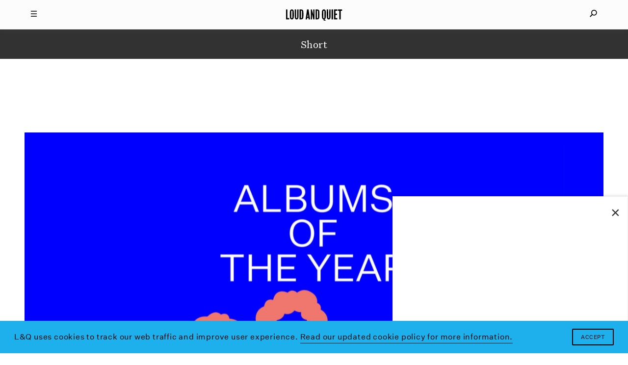

--- FILE ---
content_type: text/html; charset=UTF-8
request_url: https://www.loudandquiet.com/short/loud-and-quiet-albums-of-the-year-2021/
body_size: 21271
content:
<!doctype html><html class=no-js lang=en-US> <!-- 

  Website built and hosted by 44 Bytes Ltd. 
  
  https://www.44bytes.net/ 

  Powered by HTML5 boilerplate, Roots, Bootstrap,
  LESSCSS, Nginx, Git, and lots & lots of coffee.

--><head><meta charset="utf-8"><meta http-equiv="X-UA-Compatible" content="IE=edge"><title>Loud And Quiet Albums of the Year 2021 - Loud And Quiet</title><meta name="viewport" content="width=device-width, initial-scale=1, maximum-scale=1, user-scalable=no"><meta name='robots' content='index, follow, max-image-preview:large, max-snippet:-1, max-video-preview:-1'><meta name="description" content="Voted for by our contributors, here are the top 40 Albums of the Year from Loud And Quiet"><link rel=canonical href=https://www.loudandquiet.com/short/loud-and-quiet-albums-of-the-year-2021/ ><meta property="og:locale" content="en_US"><meta property="og:type" content="article"><meta property="og:title" content="Loud And Quiet Albums of the Year 2021 - Loud And Quiet"><meta property="og:description" content="Voted for by our contributors, here are the top 40 Albums of the Year from Loud And Quiet"><meta property="og:url" content="https://www.loudandquiet.com/short/loud-and-quiet-albums-of-the-year-2021/"><meta property="og:site_name" content="Loud And Quiet"><meta property="article:modified_time" content="2021-12-14T16:28:00+00:00"><meta property="og:image" content="https://www.loudandquiet.com/files/2021/12/Albums-of-the-year-2021_c-scaled.jpg"><meta property="og:image:width" content="2560"><meta property="og:image:height" content="1691"><meta property="og:image:type" content="image/jpeg"><meta name="twitter:card" content="summary_large_image"><meta name="twitter:site" content="@LoudAndQuietMag"><meta name="twitter:label1" content="Est. reading time"><meta name="twitter:data1" content="20 minutes"> <script type=application/ld+json class=yoast-schema-graph>{"@context":"https://schema.org","@graph":[{"@type":"WebPage","@id":"https://www.loudandquiet.com/short/loud-and-quiet-albums-of-the-year-2021/","url":"https://www.loudandquiet.com/short/loud-and-quiet-albums-of-the-year-2021/","name":"Loud And Quiet Albums of the Year 2021 - Loud And Quiet","isPartOf":{"@id":"https://www.loudandquiet.com/#website"},"primaryImageOfPage":{"@id":"https://www.loudandquiet.com/short/loud-and-quiet-albums-of-the-year-2021/#primaryimage"},"image":{"@id":"https://www.loudandquiet.com/short/loud-and-quiet-albums-of-the-year-2021/#primaryimage"},"thumbnailUrl":"https://www.loudandquiet.com/files/2021/12/Albums-of-the-year-2021_c-scaled.jpg","datePublished":"2021-12-08T08:09:13+00:00","dateModified":"2021-12-14T16:28:00+00:00","description":"Voted for by our contributors, here are the top 40 Albums of the Year from Loud And Quiet","breadcrumb":{"@id":"https://www.loudandquiet.com/short/loud-and-quiet-albums-of-the-year-2021/#breadcrumb"},"inLanguage":"en-US","potentialAction":[{"@type":"ReadAction","target":["https://www.loudandquiet.com/short/loud-and-quiet-albums-of-the-year-2021/"]}]},{"@type":"ImageObject","inLanguage":"en-US","@id":"https://www.loudandquiet.com/short/loud-and-quiet-albums-of-the-year-2021/#primaryimage","url":"https://www.loudandquiet.com/files/2021/12/Albums-of-the-year-2021_c-scaled.jpg","contentUrl":"https://www.loudandquiet.com/files/2021/12/Albums-of-the-year-2021_c-scaled.jpg","width":2560,"height":1691},{"@type":"BreadcrumbList","@id":"https://www.loudandquiet.com/short/loud-and-quiet-albums-of-the-year-2021/#breadcrumb","itemListElement":[{"@type":"ListItem","position":1,"name":"Home","item":"https://www.loudandquiet.com/"},{"@type":"ListItem","position":2,"name":"Shorts","item":"https://www.loudandquiet.com/shorts/"},{"@type":"ListItem","position":3,"name":"Loud And Quiet Albums of the Year 2021"}]},{"@type":"WebSite","@id":"https://www.loudandquiet.com/#website","url":"https://www.loudandquiet.com/","name":"Loud And Quiet","description":"","potentialAction":[{"@type":"SearchAction","target":{"@type":"EntryPoint","urlTemplate":"https://www.loudandquiet.com/?s={search_term_string}"},"query-input":{"@type":"PropertyValueSpecification","valueRequired":true,"valueName":"search_term_string"}}],"inLanguage":"en-US"}]}</script> <link rel=dns-prefetch href=//steadyhq.com><link rel=dns-prefetch href=//ajax.googleapis.com><link rel=alternate title="oEmbed (JSON)" type=application/json+oembed href="https://www.loudandquiet.com/wp-json/oembed/1.0/embed?url=https%3A%2F%2Fwww.loudandquiet.com%2Fshort%2Floud-and-quiet-albums-of-the-year-2021%2F"><link rel=alternate title="oEmbed (XML)" type=text/xml+oembed href="https://www.loudandquiet.com/wp-json/oembed/1.0/embed?url=https%3A%2F%2Fwww.loudandquiet.com%2Fshort%2Floud-and-quiet-albums-of-the-year-2021%2F&#038;format=xml"><style id=wp-img-auto-sizes-contain-inline-css>img:is([sizes=auto i],[sizes^="auto," i]){contain-intrinsic-size:3000px 1500px}</style><link rel=stylesheet id=wp-block-library-css href='/wp-includes/css/dist/block-library/style.min.css?ver=6.9' type=text/css media=all><style id=global-styles-inline-css>/*<![CDATA[*/:root{--wp--preset--aspect-ratio--square:1;--wp--preset--aspect-ratio--4-3:4/3;--wp--preset--aspect-ratio--3-4:3/4;--wp--preset--aspect-ratio--3-2:3/2;--wp--preset--aspect-ratio--2-3:2/3;--wp--preset--aspect-ratio--16-9:16/9;--wp--preset--aspect-ratio--9-16:9/16;--wp--preset--color--black:#000;--wp--preset--color--cyan-bluish-gray:#abb8c3;--wp--preset--color--white:#fff;--wp--preset--color--pale-pink:#f78da7;--wp--preset--color--vivid-red:#cf2e2e;--wp--preset--color--luminous-vivid-orange:#ff6900;--wp--preset--color--luminous-vivid-amber:#fcb900;--wp--preset--color--light-green-cyan:#7bdcb5;--wp--preset--color--vivid-green-cyan:#00d084;--wp--preset--color--pale-cyan-blue:#8ed1fc;--wp--preset--color--vivid-cyan-blue:#0693e3;--wp--preset--color--vivid-purple:#9b51e0;--wp--preset--gradient--vivid-cyan-blue-to-vivid-purple:linear-gradient(135deg,rgb(6,147,227) 0%,rgb(155,81,224) 100%);--wp--preset--gradient--light-green-cyan-to-vivid-green-cyan:linear-gradient(135deg,rgb(122,220,180) 0%,rgb(0,208,130) 100%);--wp--preset--gradient--luminous-vivid-amber-to-luminous-vivid-orange:linear-gradient(135deg,rgb(252,185,0) 0%,rgb(255,105,0) 100%);--wp--preset--gradient--luminous-vivid-orange-to-vivid-red:linear-gradient(135deg,rgb(255,105,0) 0%,rgb(207,46,46) 100%);--wp--preset--gradient--very-light-gray-to-cyan-bluish-gray:linear-gradient(135deg,rgb(238,238,238) 0%,rgb(169,184,195) 100%);--wp--preset--gradient--cool-to-warm-spectrum:linear-gradient(135deg,rgb(74,234,220) 0%,rgb(151,120,209) 20%,rgb(207,42,186) 40%,rgb(238,44,130) 60%,rgb(251,105,98) 80%,rgb(254,248,76) 100%);--wp--preset--gradient--blush-light-purple:linear-gradient(135deg,rgb(255,206,236) 0%,rgb(152,150,240) 100%);--wp--preset--gradient--blush-bordeaux:linear-gradient(135deg,rgb(254,205,165) 0%,rgb(254,45,45) 50%,rgb(107,0,62) 100%);--wp--preset--gradient--luminous-dusk:linear-gradient(135deg,rgb(255,203,112) 0%,rgb(199,81,192) 50%,rgb(65,88,208) 100%);--wp--preset--gradient--pale-ocean:linear-gradient(135deg,rgb(255,245,203) 0%,rgb(182,227,212) 50%,rgb(51,167,181) 100%);--wp--preset--gradient--electric-grass:linear-gradient(135deg,rgb(202,248,128) 0%,rgb(113,206,126) 100%);--wp--preset--gradient--midnight:linear-gradient(135deg,rgb(2,3,129) 0%,rgb(40,116,252) 100%);--wp--preset--font-size--small:13px;--wp--preset--font-size--medium:20px;--wp--preset--font-size--large:36px;--wp--preset--font-size--x-large:42px;--wp--preset--spacing--20:0.44rem;--wp--preset--spacing--30:0.67rem;--wp--preset--spacing--40:1rem;--wp--preset--spacing--50:1.5rem;--wp--preset--spacing--60:2.25rem;--wp--preset--spacing--70:3.38rem;--wp--preset--spacing--80:5.06rem;--wp--preset--shadow--natural:6px 6px 9px rgba(0, 0, 0, 0.2);--wp--preset--shadow--deep:12px 12px 50px rgba(0, 0, 0, 0.4);--wp--preset--shadow--sharp:6px 6px 0px rgba(0, 0, 0, 0.2);--wp--preset--shadow--outlined:6px 6px 0px -3px rgb(255, 255, 255), 6px 6px rgb(0, 0, 0);--wp--preset--shadow--crisp:6px 6px 0px rgb(0, 0, 0)}:where(.is-layout-flex){gap:0.5em}:where(.is-layout-grid){gap:0.5em}body .is-layout-flex{display:flex}.is-layout-flex{flex-wrap:wrap;align-items:center}.is-layout-flex>:is(*,div){margin:0}body .is-layout-grid{display:grid}.is-layout-grid>:is(*,div){margin:0}:where(.wp-block-columns.is-layout-flex){gap:2em}:where(.wp-block-columns.is-layout-grid){gap:2em}:where(.wp-block-post-template.is-layout-flex){gap:1.25em}:where(.wp-block-post-template.is-layout-grid){gap:1.25em}.has-black-color{color:var(--wp--preset--color--black) !important}.has-cyan-bluish-gray-color{color:var(--wp--preset--color--cyan-bluish-gray) !important}.has-white-color{color:var(--wp--preset--color--white) !important}.has-pale-pink-color{color:var(--wp--preset--color--pale-pink) !important}.has-vivid-red-color{color:var(--wp--preset--color--vivid-red) !important}.has-luminous-vivid-orange-color{color:var(--wp--preset--color--luminous-vivid-orange) !important}.has-luminous-vivid-amber-color{color:var(--wp--preset--color--luminous-vivid-amber) !important}.has-light-green-cyan-color{color:var(--wp--preset--color--light-green-cyan) !important}.has-vivid-green-cyan-color{color:var(--wp--preset--color--vivid-green-cyan) !important}.has-pale-cyan-blue-color{color:var(--wp--preset--color--pale-cyan-blue) !important}.has-vivid-cyan-blue-color{color:var(--wp--preset--color--vivid-cyan-blue) !important}.has-vivid-purple-color{color:var(--wp--preset--color--vivid-purple) !important}.has-black-background-color{background-color:var(--wp--preset--color--black) !important}.has-cyan-bluish-gray-background-color{background-color:var(--wp--preset--color--cyan-bluish-gray) !important}.has-white-background-color{background-color:var(--wp--preset--color--white) !important}.has-pale-pink-background-color{background-color:var(--wp--preset--color--pale-pink) !important}.has-vivid-red-background-color{background-color:var(--wp--preset--color--vivid-red) !important}.has-luminous-vivid-orange-background-color{background-color:var(--wp--preset--color--luminous-vivid-orange) !important}.has-luminous-vivid-amber-background-color{background-color:var(--wp--preset--color--luminous-vivid-amber) !important}.has-light-green-cyan-background-color{background-color:var(--wp--preset--color--light-green-cyan) !important}.has-vivid-green-cyan-background-color{background-color:var(--wp--preset--color--vivid-green-cyan) !important}.has-pale-cyan-blue-background-color{background-color:var(--wp--preset--color--pale-cyan-blue) !important}.has-vivid-cyan-blue-background-color{background-color:var(--wp--preset--color--vivid-cyan-blue) !important}.has-vivid-purple-background-color{background-color:var(--wp--preset--color--vivid-purple) !important}.has-black-border-color{border-color:var(--wp--preset--color--black) !important}.has-cyan-bluish-gray-border-color{border-color:var(--wp--preset--color--cyan-bluish-gray) !important}.has-white-border-color{border-color:var(--wp--preset--color--white) !important}.has-pale-pink-border-color{border-color:var(--wp--preset--color--pale-pink) !important}.has-vivid-red-border-color{border-color:var(--wp--preset--color--vivid-red) !important}.has-luminous-vivid-orange-border-color{border-color:var(--wp--preset--color--luminous-vivid-orange) !important}.has-luminous-vivid-amber-border-color{border-color:var(--wp--preset--color--luminous-vivid-amber) !important}.has-light-green-cyan-border-color{border-color:var(--wp--preset--color--light-green-cyan) !important}.has-vivid-green-cyan-border-color{border-color:var(--wp--preset--color--vivid-green-cyan) !important}.has-pale-cyan-blue-border-color{border-color:var(--wp--preset--color--pale-cyan-blue) !important}.has-vivid-cyan-blue-border-color{border-color:var(--wp--preset--color--vivid-cyan-blue) !important}.has-vivid-purple-border-color{border-color:var(--wp--preset--color--vivid-purple) !important}.has-vivid-cyan-blue-to-vivid-purple-gradient-background{background:var(--wp--preset--gradient--vivid-cyan-blue-to-vivid-purple) !important}.has-light-green-cyan-to-vivid-green-cyan-gradient-background{background:var(--wp--preset--gradient--light-green-cyan-to-vivid-green-cyan) !important}.has-luminous-vivid-amber-to-luminous-vivid-orange-gradient-background{background:var(--wp--preset--gradient--luminous-vivid-amber-to-luminous-vivid-orange) !important}.has-luminous-vivid-orange-to-vivid-red-gradient-background{background:var(--wp--preset--gradient--luminous-vivid-orange-to-vivid-red) !important}.has-very-light-gray-to-cyan-bluish-gray-gradient-background{background:var(--wp--preset--gradient--very-light-gray-to-cyan-bluish-gray) !important}.has-cool-to-warm-spectrum-gradient-background{background:var(--wp--preset--gradient--cool-to-warm-spectrum) !important}.has-blush-light-purple-gradient-background{background:var(--wp--preset--gradient--blush-light-purple) !important}.has-blush-bordeaux-gradient-background{background:var(--wp--preset--gradient--blush-bordeaux) !important}.has-luminous-dusk-gradient-background{background:var(--wp--preset--gradient--luminous-dusk) !important}.has-pale-ocean-gradient-background{background:var(--wp--preset--gradient--pale-ocean) !important}.has-electric-grass-gradient-background{background:var(--wp--preset--gradient--electric-grass) !important}.has-midnight-gradient-background{background:var(--wp--preset--gradient--midnight) !important}.has-small-font-size{font-size:var(--wp--preset--font-size--small) !important}.has-medium-font-size{font-size:var(--wp--preset--font-size--medium) !important}.has-large-font-size{font-size:var(--wp--preset--font-size--large) !important}.has-x-large-font-size{font-size:var(--wp--preset--font-size--x-large) !important}/*]]>*/</style><style id=classic-theme-styles-inline-css>/*! This file is auto-generated */
.wp-block-button__link{color:#fff;background-color:#32373c;border-radius:9999px;box-shadow:none;text-decoration:none;padding:calc(.667em + 2px) calc(1.333em + 2px);font-size:1.125em}.wp-block-file__button{background:#32373c;color:#fff;text-decoration:none}</style><link rel=stylesheet id=wp-smart-popup-style-css href='/wp-content/plugins/wp-smart-popup/assets/css/popup.css?ver=2.1.3' type=text/css media=all><link rel=stylesheet id=roots_css-css href=/wp-content/themes/loudandquiet/assets/css/main.min.css?df8341ff4bd954b7a9d245632876e461 type=text/css media=all> <script src="https://steadyhq.com/widget_loader/52bf59bd-eee0-486d-b2c8-33a01643e90c?ver=1.3.3" id=steady-wp-js></script> <script src=//ajax.googleapis.com/ajax/libs/jquery/1.11.1/jquery.min.js id=jquery-js></script> <script>window.jQuery||document.write('<script src=https://www.loudandquiet.com/wp-content/themes/loudandquiet/assets/vendor/jquery/dist/jquery.min.js?1.11.1><\/script>')</script> <script src=/wp-content/themes/loudandquiet/assets/js/vendor/modernizr.min.js id=modernizr-js></script> <link rel=https://api.w.org/ href=https://www.loudandquiet.com/wp-json/ ><meta property="fb:pages" content="270484778284"><link rel=amphtml href=https://www.loudandquiet.com/short/loud-and-quiet-albums-of-the-year-2021/amp/ ><link rel=icon href=https://www.loudandquiet.com/files/2023/07/cropped-icon-1-32x32.jpg sizes=32x32><link rel=icon href=https://www.loudandquiet.com/files/2023/07/cropped-icon-1-192x192.jpg sizes=192x192><link rel=apple-touch-icon href=https://www.loudandquiet.com/files/2023/07/cropped-icon-1-180x180.jpg><meta name="msapplication-TileImage" content="https://www.loudandquiet.com/files/2023/07/cropped-icon-1-270x270.jpg"><style id=wp-custom-css>/*<![CDATA[*/So, it just so happens that we've just put out a new feature interview with Patience, AKA Roxanne Clifford, formerly of Veronica Falls. While she's left London, moved to L.A. and experimented with electro-pop she's also found time to direct this lo-fi new video from Sacred Paws.
The band features Rachel Aggs, who is also in Shopping and Trash Kit, together with Eilidh Rogers.
The London/Glasgow based pairing released their debut EP 'Six Songs' last year, and despite the 400 or so miles between them, have continued to get together to make new music.
'Everyday', the first new track since that 2015 EP, is released along with another song, 'Rest', on vinyl via Rock Action on 21 October.
The lo-fi video for 'Everyday' - where you can often see the duo &lt;em&gt;almost&lt;/em&gt;burst out laughing - is an infectious addendum to an already catchy song.
Watch the video below:
[video_youtube id="IzY9ccn13w8"]
They've also got a smattering of shows coming up:
Glasgow, Platform - 15 October
Glasgow, Centre for Contemporary Arts (with The Raincoats) - 13 November
Glasgow, Rum Shack - 10 December/*]]>*/</style> <script src=https://kit.fontawesome.com/097b3e7e3f.js crossorigin=anonymous></script> <link href="https://fonts.googleapis.com/css?family=Libre+Baskerville:400,400i,700" rel=stylesheet><link rel=stylesheet type=text/css href=/wp-content/themes/loudandquiet/assets/css/cookieconsent.min.css> <script src=//cdnjs.cloudflare.com/ajax/libs/cookieconsent2/3.0.3/cookieconsent.min.js></script> <link rel=alternate type=application/rss+xml title="Loud And Quiet Feed" href=https://www.loudandquiet.com/feed/ ><meta property="fb:pages" content="270484778284"><meta name="msvalidate.01" content="8002BFC7F474C7B34A773C27ABDEE800"><meta name="apple-mobile-web-app-title" content="Loud And Quiet"><meta name="application-name" content="Loud And Quiet"><meta name="theme-color" content="#000000">  <script>window.addEventListener("load",function(){window.cookieconsent.initialise({"palette":{"popup":{"background":"#1db0ed","text":"#ffffff"},"button":{"background":"#1db0ed","text":"#ffffff"}},"content":{"message":"L&Q uses cookies to track our web traffic and improve user experience.","dismiss":"Accept","link":"Read our updated cookie policy for more information.","href":"/privacy-policy/"}})});</script>  <script async src="https://www.googletagmanager.com/gtag/js?id=G-3HXM6XS1Q6"></script> <script>window.dataLayer=window.dataLayer||[];function gtag(){dataLayer.push(arguments);}
gtag('js',new Date());gtag('config','G-3HXM6XS1Q6');</script>  <script type=application/ld+json>{"@context":"http://schema.org","@type":"WebSite","url":"http://www.loudandquiet.com/","potentialAction":{"@type":"SearchAction","target":"https://www.loudandquiet.com/search/{search_term_string}","query-input":"required name=search_term_string"}}</script>  <script async src=//pagead2.googlesyndication.com/pagead/js/adsbygoogle.js></script> <script>(adsbygoogle=window.adsbygoogle||[]).push({google_ad_client:"ca-pub-7770677583894513",enable_page_level_ads:true});</script>  <script>var googletag=googletag||{};googletag.cmd=googletag.cmd||[];(function(){var gads=document.createElement('script');gads.async=true;gads.type='text/javascript';var useSSL='https:'==document.location.protocol;gads.src=(useSSL?'https:':'http:')+'//www.googletagservices.com/tag/js/gpt.js';var node=document.getElementsByTagName('script')[0];node.parentNode.insertBefore(gads,node);})();</script> <script>googletag.cmd.push(function(){dfp_banner_970=googletag.defineSlot('/264359219/banner_970x90',[970,90],'dfp_banner_970--1').addService(googletag.pubads());dfp_banner_970=googletag.defineSlot('/264359219/banner_970x90',[970,90],'dfp_banner_970--2').addService(googletag.pubads());dfp_banner_970=googletag.defineSlot('/264359219/banner_970x90',[970,90],'dfp_banner_970--3').addService(googletag.pubads());dfp_banner_970=googletag.defineSlot('/264359219/banner_970x90',[970,90],'dfp_banner_970--4').addService(googletag.pubads());dfp_banner_728=googletag.defineSlot('/264359219/banner_728x90',[728,90],'dfp_banner_728--1').addService(googletag.pubads());dfp_banner_728=googletag.defineSlot('/264359219/banner_728x90',[728,90],'dfp_banner_728--2').addService(googletag.pubads());dfp_banner_728=googletag.defineSlot('/264359219/banner_728x90',[728,90],'dfp_banner_728--3').addService(googletag.pubads());dfp_banner_728=googletag.defineSlot('/264359219/banner_728x90',[728,90],'dfp_banner_728--4').addService(googletag.pubads());dfp_banner_468=googletag.defineSlot('/264359219/banner_468x60',[468,60],'dfp_banner_468--1').addService(googletag.pubads());dfp_banner_468=googletag.defineSlot('/264359219/banner_468x60',[468,60],'dfp_banner_468--2').addService(googletag.pubads());dfp_banner_468=googletag.defineSlot('/264359219/banner_468x60',[468,60],'dfp_banner_468--3').addService(googletag.pubads());dfp_banner_468=googletag.defineSlot('/264359219/banner_468x60',[468,60],'dfp_banner_468--4').addService(googletag.pubads());dfp_banner_300=googletag.defineSlot('/264359219/banner_300x50',[300,50],'dfp_banner_300--1').addService(googletag.pubads());dfp_banner_300=googletag.defineSlot('/264359219/banner_300x50',[300,50],'dfp_banner_300--2').addService(googletag.pubads());dfp_banner_300=googletag.defineSlot('/264359219/banner_300x50',[300,50],'dfp_banner_300--3').addService(googletag.pubads());dfp_banner_300=googletag.defineSlot('/264359219/banner_300x50',[300,50],'dfp_banner_300--4').addService(googletag.pubads());});googletag.cmd.push(function(){googletag.pubads().enableAsyncRendering();googletag.pubads().addEventListener('slotRenderEnded',function(event){ad_postprocess(event);});googletag.enableServices();});</script>  <script>!function(f,b,e,v,n,t,s)
{if(f.fbq)return;n=f.fbq=function(){n.callMethod?n.callMethod.apply(n,arguments):n.queue.push(arguments)};if(!f._fbq)f._fbq=n;n.push=n;n.loaded=!0;n.version='2.0';n.queue=[];t=b.createElement(e);t.async=!0;t.src=v;s=b.getElementsByTagName(e)[0];s.parentNode.insertBefore(t,s)}(window,document,'script','https://connect.facebook.net/en_US/fbevents.js');fbq('init','2702725406624434');fbq('track','PageView');</script> <noscript><img height=1 width=1 style=display:none src="https://www.facebook.com/tr?id=2702725406624434&ev=PageView&noscript=1"></noscript></head><body class="wp-singular short-template-default single single-short postid-32734 wp-theme-loudandquiet loud-and-quiet-albums-of-the-year-2021"><div id=mq></div><div id=loudandquiet-page> <a name=top></a><header id=main_header class=loudandquiet-header><div class=loudandquiet-header__blocker></div><div class="container loudandquiet-header__container loudandquiet-header__container--main"><div class=loudandquiet-header__hamburger> <a href=#main-nav-open id=main_nav_open><i class=burger></i></a> <a href=#main-nav-close id=main_nav_close><i class=close></i></a></div><div class=loudandquiet-header__sharer> <a href=#sharing-nav-open id=sharing_nav_open><i class=glass></i></a> <a href=#sharing-nav-close id=sharing_nav_close><i class=close></i></a></div> <a href=https://www.loudandquiet.com/ title="Loud And Quiet" class=loudandquiet-header__logo><h1>Loud And Quiet</h1> </a></div><div class=container id=curtain_top><div class=loudandquiet-header__curtain--top></div></div><div id=main_nav_dropdown class="container loudandquiet-header__container inertialScroll"><div class=row><div class="col-md-2 col-lg-3"></div><div class="col-xs-12 col-md-8 col-lg-6 loudandquiet-header__navmenu"><h3>20 years of moderate success</h3><ul id=nav_menu class="nav navbar-nav"><li class=menu-lq-weekly-on-substack><a href=https://loudandquiet.substack.com/ ><i>L&#038;Q Weekly</i> on Substack</a></li> <li class=menu-podcasts><a href=https://www.loudandquiet.com/podcasts/ >Podcasts</a></li> <li class=menu-reviews><a href=https://www.loudandquiet.com/reviews/ >Reviews</a></li> <li class=menu-interviews><a href=https://www.loudandquiet.com/interviews/ >Interviews</a></li> <li class=menu-shorts><a href=https://www.loudandquiet.com/shorts/ >Shorts</a></li> <li class=menu-magazine><a href=https://www.loudandquiet.com/magazines/ >Magazine</a></li> <li class=menu-shop><a href=https://loudandquiet.bigcartel.com/ >Shop</a></li></ul><div class=magsep></div><div class=row><div class="col-xs-6 col-sm-3 loudandquiet-magazine">  <a href=https://www.loudandquiet.com/magazines/issue-163/ >  <img class=lazyload src=https://www.loudandquiet.com/files/2024/01/Issue_163_KimGordon_Cover-no-outline-320x409.jpg data-srcset="https://www.loudandquiet.com/files/2024/01/Issue_163_KimGordon_Cover-no-outline-320x409.jpg 320w, https://www.loudandquiet.com/files/2024/01/Issue_163_KimGordon_Cover-no-outline-480x613.jpg 480w, https://www.loudandquiet.com/files/2024/01/Issue_163_KimGordon_Cover-no-outline-768x980.jpg 768w" data-sizes=auto>  <span>Issue 163</span>  </a></div><div class="col-xs-6 col-sm-3 loudandquiet-magazine">  <a href=https://www.loudandquiet.com/magazines/issue-162/ >  <img class=lazyload src=https://www.loudandquiet.com/files/2023/11/lankum-cover-large-320x409.jpg data-srcset="https://www.loudandquiet.com/files/2023/11/lankum-cover-large-320x409.jpg 320w, https://www.loudandquiet.com/files/2023/11/lankum-cover-large-480x613.jpg 480w, https://www.loudandquiet.com/files/2023/11/lankum-cover-large-768x980.jpg 768w" data-sizes=auto>  <span>Issue 162</span>  </a></div><div class="col-xs-6 col-sm-3 loudandquiet-magazine">  <a href=https://www.loudandquiet.com/magazines/issue-161/ >  <img class=lazyload src=https://www.loudandquiet.com/files/2023/09/issue-161-cover-the-streets-320x409.jpg data-srcset="https://www.loudandquiet.com/files/2023/09/issue-161-cover-the-streets-320x409.jpg 320w, https://www.loudandquiet.com/files/2023/09/issue-161-cover-the-streets-480x613.jpg 480w, https://www.loudandquiet.com/files/2023/09/issue-161-cover-the-streets-768x981.jpg 768w" data-sizes=auto>  <span>Issue 161</span>  </a></div><div class="col-xs-6 col-sm-3 loudandquiet-magazine">  <a href=https://www.loudandquiet.com/magazines/issue-160/ >  <img class=lazyload src=https://www.loudandquiet.com/files/2023/07/chai-cover-issue-160-320x409.jpg data-srcset="https://www.loudandquiet.com/files/2023/07/chai-cover-issue-160-320x409.jpg 320w, https://www.loudandquiet.com/files/2023/07/chai-cover-issue-160-480x613.jpg 480w, https://www.loudandquiet.com/files/2023/07/chai-cover-issue-160-768x980.jpg 768w" data-sizes=auto>  <span>Issue 160</span>  </a></div></div><div class=socialsep></div><p class=nav-socials><a target=_blank href=https://twitter.com/LoudAndQuietMag><i class="fa fa-fw fa-twitter" aria-hidden=true></i></a><a target=_blank href=https://www.facebook.com/loudandquietmag/ ><i class="fa fa-fw fa-facebook" aria-hidden=true></i></a><a target=_blank href=https://www.youtube.com/user/LOUDANDQUIET><i class="fa fa-fw fa-youtube" aria-hidden=true></i></a><a target=_blank href="https://www.instagram.com/loudandquietmag/?hl=en"><i class="fa fa-fw fa-instagram" aria-hidden=true></i></a><a target=_blank href=https://itunes.apple.com/gb/curator/loud-and-quiet/id1101460116><i class="fa fa-fw fa-apple" aria-hidden=true></i></a></p></div><div class="col-md-2 col-lg-3"></div></div></div><div id=sharing_nav_dropdown class="container loudandquiet-header__container inertialScroll"><div class=row><div class="col-md-2 col-lg-3"></div><div class="col-xs-12 col-md-8 col-lg-6 loudandquiet-header__searchmenu"><ul id=search_menu class="nav navbar-nav"><li class=search><form role=search class=form-inline method=get action=https://www.loudandquiet.com/ > <input id=nav_search_input type=search autocomplete=off value name=s placeholder=Search...></form></li></ul></div><div class="col-md-2 col-lg-3"></div></div></div><div class=container id=curtain_bottom><div class=loudandquiet-header__curtain--bottom></div></div></header><div class=loudandquiet-layout role=document><main class=loudandquiet-layout__main role=main><div class="container loudandquiet-breadcrumb"><h3>Short</h3></div><div class="loudandquiet-article__advert loudandquiet-article__adverttop"><div class="loudandquiet-advert loudandquiet-advert__leaderboard--large" data-loaded=no data-sizes="1280 1440" data-name="970x90 Leaderboard (1280+1440)" data-params=dfp_banner_970--1 id=dfp_banner_970--1></div><div class="loudandquiet-advert loudandquiet-advert__leaderboard--small" data-loaded=no data-sizes="768 992" data-name="728x90 Leaderboard (768+992)" data-params=dfp_banner_728--1 id=dfp_banner_728--1></div><div class="loudandquiet-advert loudandquiet-advert__banner" data-loaded=no data-sizes=480 data-name="468x60 Banner (480)" data-params=dfp_banner_468--1 id=dfp_banner_468--1></div><div class="loudandquiet-advert loudandquiet-advert__mobile" data-loaded=no data-sizes=320 data-name="300x50 Mobile ad (320)" data-params=dfp_banner_300--1 id=dfp_banner_300--1></div></div><article class=loudandquiet-article><div class="container loudandquiet-promo__article--constrained"><div class="loudandquiet-promo  fixtp"><div class="loudandquiet-promo__container loudandquiet-promo__container--crop_center">  <img class="loudandquiet-promo__image loudandquiet-promo__image--wide loudandquiet-promo__image--crop_center fixvh lazyload" src=https://www.loudandquiet.com/files/2021/12/Albums-of-the-year-2021_c-320x211.jpg data-srcset="https://www.loudandquiet.com/files/2021/12/Albums-of-the-year-2021_c-320x211.jpg 320w, https://www.loudandquiet.com/files/2021/12/Albums-of-the-year-2021_c-480x317.jpg 480w, https://www.loudandquiet.com/files/2021/12/Albums-of-the-year-2021_c-768x507.jpg 768w, https://www.loudandquiet.com/files/2021/12/Albums-of-the-year-2021_c-1024x676.jpg 1024w, https://www.loudandquiet.com/files/2021/12/Albums-of-the-year-2021_c-1280x845.jpg 1280w, https://www.loudandquiet.com/files/2021/12/Albums-of-the-year-2021_c-1440x951.jpg 1440w, https://www.loudandquiet.com/files/2021/12/Albums-of-the-year-2021_c-1920x1268.jpg 1920w, https://www.loudandquiet.com/files/2021/12/Albums-of-the-year-2021_c-2560x1691.jpg 2560w"data-sizes=auto></div></div></div><div class=container><div class=loudandquiet-article__container><header class="loudandquiet-heading loudandquiet-heading--article"><h1>Loud And Quiet Albums of the Year 2021</h1></header><p class=loudandquiet-article__excerpt>Our top 40 records of the year, voted for by our contributors</p><div class=loudandquiet-article__bylines><p>Words by <a href=https://www.loudandquiet.com/author/loud-and-quiet/ title="More content by Loud And Quiet">Loud And Quiet</a></p></div></div></div><div class=container><div class=loudandquiet-article__container><div class=loudandquiet-social> <a class=loudandquiet-social__twitter data-share=twitter title="Share Loud And Quiet Albums of the Year 2021 on Twitter" data-title="Loud And Quiet Albums of the Year 2021" data-link=https://www.loudandquiet.com/short/loud-and-quiet-albums-of-the-year-2021/ data-handle data-hashtags href="https://www.twitter.com/share?url=https://www.loudandquiet.com/short/loud-and-quiet-albums-of-the-year-2021/" target=_blank> <i data-title="Loud And Quiet Albums of the Year 2021" data-link=https://www.loudandquiet.com/short/loud-and-quiet-albums-of-the-year-2021/ data-handle data-hashtags data-share=twitter class="fa fa-fw fa-twitter"></i> </a> <a class=loudandquiet-social__facebook data-share=facebook title="Share Loud And Quiet Albums of the Year 2021 on Facebook" data-title="Loud And Quiet Albums of the Year 2021" data-link=https://www.loudandquiet.com/short/loud-and-quiet-albums-of-the-year-2021/ href="https://www.facebook.com/sharer/sharer.php?u=https://www.loudandquiet.com/short/loud-and-quiet-albums-of-the-year-2021/" target=_blank> <i data-share=facebook data-title="Loud And Quiet Albums of the Year 2021" data-link=https://www.loudandquiet.com/short/loud-and-quiet-albums-of-the-year-2021/ class="fa fa-fw fa-facebook"></i> </a> <a class=loudandquiet-social__whatsapp data-share=whatsapp title="Share Loud And Quiet Albums of the Year 2021 on Whatsapp" href="whatsapp://send?text=https://www.loudandquiet.com/short/loud-and-quiet-albums-of-the-year-2021/"> <i data-share=whatsapp data-title="Loud And Quiet Albums of the Year 2021" data-link=https://www.loudandquiet.com/short/loud-and-quiet-albums-of-the-year-2021/ class="fa fa-fw fa-whatsapp"></i> </a> <a class=loudandquiet-social__email title="Share Loud And Quiet Albums of the Year 2021 via email" href="mailto:?to=&body=Our%20top%2040%20records%20of%20the%20year%2C%20voted%20for%20by%20our%20contributors%0A%0Ahttps%3A%2F%2Fwww.loudandquiet.com%2Fshort%2Floud-and-quiet-albums-of-the-year-2021%2F&subject=Loud And Quiet: Loud And Quiet Albums of the Year 2021"> <i data-title="Loud And Quiet Albums of the Year 2021" data-link=https://www.loudandquiet.com/short/loud-and-quiet-albums-of-the-year-2021/ class="fa fa-fw fa-envelope"></i> </a></div><div class="loudandquiet-block loudandquiet-article__body"><p>It&#8217;s time to put another year in the bin and forget that most of it ever happened. But not all of it. We navigated a second uncertain year of the pandemic with a football tournament of our dreams (providing your dream was that we almost won), a shipping tanker getting stuck in a canal, Jeff Bezos going into space but unfortunately also coming back from space, and, most importantly of all, a lot of excellent music. The following 40 albums made it all worthwhile for us and our dedicated team of contributors. It might be our most varied list yet, and hopefully contains some new discoveries for you as 2021 squeaks to an end. We love them all, and really, very little separates any of them.</p></div></div></div><div class="container container--breakout"><div class=loudandquiet-image-container>  <img class=lazyload src=https://www.loudandquiet.com/files/2021/12/40-320x65.jpg data-srcset="https://www.loudandquiet.com/files/2021/12/40-320x65.jpg 320w, https://www.loudandquiet.com/files/2021/12/40-480x97.jpg 480w, https://www.loudandquiet.com/files/2021/12/40-768x156.jpg 768w, https://www.loudandquiet.com/files/2021/12/40-1024x208.jpg 1024w, https://www.loudandquiet.com/files/2021/12/40-1280x260.jpg 1280w, https://www.loudandquiet.com/files/2021/12/40.jpg 1440w" data-sizes=auto></div></div><div class=container><div class=loudandquiet-article__container><div class="loudandquiet-block loudandquiet-article__body"><p><span style="font-weight: 400;">When Lee “Scratch” Perry passed away in August aged 85, we lost one of contemporary music’s most fearless and consistent pioneers. Fittingly, one of his final works was this collaboration with Canadian experimental group New Age Doom, with whom he made this hulking, grinding beast of a record, an odyssey through genre and timbre up to low-frequency Valhalla, with Perry our mischievous guide.</span></p><p><a href=https://www.loudandquiet.com/reviews/new-age-doom-lee-scratch-perrys-guide-to-the-universe/ ><i><span style="font-weight: 400;">Read Luke Cartledge’s review</span></i></a></p></div></div></div><div class="container container--breakout"><div class=loudandquiet-image-container>  <img class=lazyload src=https://www.loudandquiet.com/files/2021/12/39.babii_-320x65.jpg data-srcset="https://www.loudandquiet.com/files/2021/12/39.babii_-320x65.jpg 320w, https://www.loudandquiet.com/files/2021/12/39.babii_-480x97.jpg 480w, https://www.loudandquiet.com/files/2021/12/39.babii_-768x156.jpg 768w, https://www.loudandquiet.com/files/2021/12/39.babii_-1024x208.jpg 1024w, https://www.loudandquiet.com/files/2021/12/39.babii_-1280x260.jpg 1280w, https://www.loudandquiet.com/files/2021/12/39.babii_.jpg 1440w" data-sizes=auto></div></div><div class=container><div class=loudandquiet-article__container><div class="loudandquiet-block loudandquiet-article__body"><p><span style="font-weight: 400;">Margate future-pop savant BABii has been a compelling artist for a little while now, but on </span><i><span style="font-weight: 400;">MiiRROR</span></i><span style="font-weight: 400;"> she takes an impressive leap forward. The influences of innovators like SOPHIE and Eartheater are more audible in her work than ever, yet this album feels like a key threshold for her to have crossed in her quest to forge a truly original sound; there’s so much to love here, and it seems like she’s only just getting started. </span></p><p><a href=https://www.loudandquiet.com/reviews/babii-miirror/ ><i><span style="font-weight: 400;">Read Joe Goggins’ review</span></i></a></p></div></div></div><div class="container container--breakout"><div class=loudandquiet-image-container>  <img class=lazyload src=https://www.loudandquiet.com/files/2021/12/38.grouper-320x65.jpg data-srcset="https://www.loudandquiet.com/files/2021/12/38.grouper-320x65.jpg 320w, https://www.loudandquiet.com/files/2021/12/38.grouper-480x97.jpg 480w, https://www.loudandquiet.com/files/2021/12/38.grouper-768x156.jpg 768w, https://www.loudandquiet.com/files/2021/12/38.grouper-1024x208.jpg 1024w, https://www.loudandquiet.com/files/2021/12/38.grouper-1280x260.jpg 1280w, https://www.loudandquiet.com/files/2021/12/38.grouper.jpg 1440w" data-sizes=auto></div></div><div class=container><div class=loudandquiet-article__container><div class="loudandquiet-block loudandquiet-article__body"><p><span style="font-weight: 400;">Noisy, uneven, occasionally antagonistic and frequently beautiful, </span><i><span style="font-weight: 400;">Shade </span></i><span style="font-weight: 400;">deserves to be a pivotal record for Liz Harris; a tying-up of career-long loose ends in the service of a new start, a simmering album that plunges her trademark sound into ever-greater depths of dissonance and introspection. It’s strange, flawed, and never less than completely absorbing. </span></p><p><a href=https://www.loudandquiet.com/reviews/grouper-shade/ ><i><span style="font-weight: 400;">Read Luke Cartledge’s review</span></i></a></p></div></div></div><div class="container container--breakout"><div class=loudandquiet-image-container>  <img class=lazyload src=https://www.loudandquiet.com/files/2021/12/37.portico-quartet-320x65.jpg data-srcset="https://www.loudandquiet.com/files/2021/12/37.portico-quartet-320x65.jpg 320w, https://www.loudandquiet.com/files/2021/12/37.portico-quartet-480x97.jpg 480w, https://www.loudandquiet.com/files/2021/12/37.portico-quartet-768x156.jpg 768w, https://www.loudandquiet.com/files/2021/12/37.portico-quartet-1024x208.jpg 1024w, https://www.loudandquiet.com/files/2021/12/37.portico-quartet-1280x260.jpg 1280w, https://www.loudandquiet.com/files/2021/12/37.portico-quartet.jpg 1440w" data-sizes=auto></div></div><div class=container><div class=loudandquiet-article__container><div class="loudandquiet-block loudandquiet-article__body"><p><span style="font-weight: 400;">The first of two Portico Quartet albums this year, </span><i><span style="font-weight: 400;">Terrain </span></i><span style="font-weight: 400;">is an understated, elegant gem, minutely detailed and delicately produced, every stroke of wood on cymbal feeling entirely necessary, every drifting sax line expertly timed. Were it not so masterfully constructed, it might feel a little too polite or polished for its own good; as it is, it borders on the transcendent.</span></p><p><a href=https://www.loudandquiet.com/reviews/portico-quartet-terrain/ ><i><span style="font-weight: 400;">Read Luke Cartledge’s review</span></i></a></p></div></div></div><div class="container container--breakout"><div class=loudandquiet-image-container>  <img class=lazyload src=https://www.loudandquiet.com/files/2021/12/36.mabe_-320x65.jpg data-srcset="https://www.loudandquiet.com/files/2021/12/36.mabe_-320x65.jpg 320w, https://www.loudandquiet.com/files/2021/12/36.mabe_-480x97.jpg 480w, https://www.loudandquiet.com/files/2021/12/36.mabe_-768x156.jpg 768w, https://www.loudandquiet.com/files/2021/12/36.mabe_-1024x208.jpg 1024w, https://www.loudandquiet.com/files/2021/12/36.mabe_-1280x260.jpg 1280w, https://www.loudandquiet.com/files/2021/12/36.mabe_.jpg 1440w" data-sizes=auto></div></div><div class=container><div class=loudandquiet-article__container><div class="loudandquiet-block loudandquiet-article__body"><p><span style="font-weight: 400;">Holed up in an artist community in Mexico City having been stranded by the pandemic, Guatemalan composer and cellist Mabe Fratti poured the nervous energy of those heady early lockdown days into this mysterious, uncertain record, rich with thawing synths and panting strings and augmented with the collaborative contributions of her fellow residents/strandees. “Lockdown record” may already be a played-out cliche, but if all such albums were as profound as this, perhaps there’d be a little more life in that idea yet. </span></p><p><a href=https://www.loudandquiet.com/reviews/mabe-fratti-sera-que-ahora-podremos-entendernos/ ><i><span style="font-weight: 400;">Read Luke Cartledge’s review</span></i> </a></p></div></div></div><div class="container container--breakout"><div class=loudandquiet-image-container>  <img class=lazyload src=https://www.loudandquiet.com/files/2021/12/35.chai_-320x65.jpg data-srcset="https://www.loudandquiet.com/files/2021/12/35.chai_-320x65.jpg 320w, https://www.loudandquiet.com/files/2021/12/35.chai_-480x97.jpg 480w, https://www.loudandquiet.com/files/2021/12/35.chai_-768x156.jpg 768w, https://www.loudandquiet.com/files/2021/12/35.chai_-1024x208.jpg 1024w, https://www.loudandquiet.com/files/2021/12/35.chai_-1280x260.jpg 1280w, https://www.loudandquiet.com/files/2021/12/35.chai_.jpg 1440w" data-sizes=auto></div></div><div class=container><div class=loudandquiet-article__container><div class="loudandquiet-block loudandquiet-article__body"><p><span style="font-weight: 400;">It’s hard to think of many albums that evoke Calvin Harris one minute and Bikini Kill the next, but Japanese punks CHAI have managed to make one. Free of stylistic constraint – including, importantly, the stereotypes associated with the Kawaii culture that lazier commentators may be tempted to lump the group in with – and bursting with energy, this is a riot from a band on top of their game. </span></p><p><a href=https://www.loudandquiet.com/reviews/chai-wink/ ><i><span style="font-weight: 400;">Read Tristan Gatward’s review</span></i> </a></p></div></div></div><div class="container container--breakout"><div class=loudandquiet-image-container>  <img class=lazyload src=https://www.loudandquiet.com/files/2021/12/34.paris-texas-1-320x65.jpg data-srcset="https://www.loudandquiet.com/files/2021/12/34.paris-texas-1-320x65.jpg 320w, https://www.loudandquiet.com/files/2021/12/34.paris-texas-1-480x97.jpg 480w, https://www.loudandquiet.com/files/2021/12/34.paris-texas-1-768x156.jpg 768w, https://www.loudandquiet.com/files/2021/12/34.paris-texas-1-1024x208.jpg 1024w, https://www.loudandquiet.com/files/2021/12/34.paris-texas-1-1280x260.jpg 1280w, https://www.loudandquiet.com/files/2021/12/34.paris-texas-1.jpg 1440w" data-sizes=auto></div></div><div class=container><div class=loudandquiet-article__container><div class="loudandquiet-block loudandquiet-article__body"><p><span style="font-weight: 400;">LA experimental hip-hop duo Paris Texas kicked off the year with one of the most explosive rap debuts we’ve heard in some time: the grinding, brutal ‘HEAVY METAL’. Their first full-length mixtape, </span><i><span style="font-weight: 400;">BOY ANONYMOUS</span></i><span style="font-weight: 400;">, followed swiftly, and delivered on the promise of that first single – futuristic, irreverent and uncompromising, it’s a hell of an opening statement. </span></p><p><a href=https://www.loudandquiet.com/reviews/paris-texas-boy-anonymous/ ><i><span style="font-weight: 400;">Read Tom Critten’s review</span></i></a></p></div></div></div><div class="container container--breakout"><div class=loudandquiet-image-container>  <img class=lazyload src=https://www.loudandquiet.com/files/2021/12/33.jana-rush-320x65.jpg data-srcset="https://www.loudandquiet.com/files/2021/12/33.jana-rush-320x65.jpg 320w, https://www.loudandquiet.com/files/2021/12/33.jana-rush-480x97.jpg 480w, https://www.loudandquiet.com/files/2021/12/33.jana-rush-768x156.jpg 768w, https://www.loudandquiet.com/files/2021/12/33.jana-rush-1024x208.jpg 1024w, https://www.loudandquiet.com/files/2021/12/33.jana-rush-1280x260.jpg 1280w, https://www.loudandquiet.com/files/2021/12/33.jana-rush.jpg 1440w" data-sizes=auto></div></div><div class=container><div class=loudandquiet-article__container><div class="loudandquiet-block loudandquiet-article__body"><p><span style="font-weight: 400;">Few dance scenes have had a global impact like Chicago footwork has over the past decade or more, and few artists have been as pivotal to that scene as Jana Rush. </span><i><span style="font-weight: 400;">Painful Enlightenment</span></i><span style="font-weight: 400;"> is arguably her boldest innovation yet. Sly, sprightly, and explicitly sexy, it takes the conventions of the genre Rush helped create and turns them upside down. </span></p><p><a href=https://www.loudandquiet.com/reviews/jana-rush-painful-enlightenment/ ><i><span style="font-weight: 400;">Read Dafydd Jenkins’ review</span></i></a></p></div></div></div><div class="container container--breakout"><div class=loudandquiet-image-container>  <img class=lazyload src=https://www.loudandquiet.com/files/2021/12/32.dave_-320x65.jpg data-srcset="https://www.loudandquiet.com/files/2021/12/32.dave_-320x65.jpg 320w, https://www.loudandquiet.com/files/2021/12/32.dave_-480x97.jpg 480w, https://www.loudandquiet.com/files/2021/12/32.dave_-768x156.jpg 768w, https://www.loudandquiet.com/files/2021/12/32.dave_-1024x208.jpg 1024w, https://www.loudandquiet.com/files/2021/12/32.dave_-1280x260.jpg 1280w, https://www.loudandquiet.com/files/2021/12/32.dave_.jpg 1440w" data-sizes=auto></div></div><div class=container><div class=loudandquiet-article__container><div class="loudandquiet-block loudandquiet-article__body"><p><span style="font-weight: 400;">Following </span><i><span style="font-weight: 400;">Psychodrama</span></i><span style="font-weight: 400;">, one of the most consistently acclaimed British albums of recent years, was always going to be a challenge for Streatham MC Dave – but he rose to it. </span><i><span style="font-weight: 400;">We’re All Alone In This Together </span></i><span style="font-weight: 400;">is another ambitious, narrative-driven opus from the still frighteningly young artist, cementing his status as a truly generational London voice. </span></p><p><a href=https://www.loudandquiet.com/reviews/dave-were-all-alone-in-this-together/ ><i><span style="font-weight: 400;">Read Katie Beswick’s review</span></i></a></p></div></div></div><div class="container container--breakout"><div class=loudandquiet-image-container>  <img class=lazyload src=https://www.loudandquiet.com/files/2021/12/31.danny-l-harle-320x65.jpg data-srcset="https://www.loudandquiet.com/files/2021/12/31.danny-l-harle-320x65.jpg 320w, https://www.loudandquiet.com/files/2021/12/31.danny-l-harle-480x97.jpg 480w, https://www.loudandquiet.com/files/2021/12/31.danny-l-harle-768x156.jpg 768w, https://www.loudandquiet.com/files/2021/12/31.danny-l-harle-1024x208.jpg 1024w, https://www.loudandquiet.com/files/2021/12/31.danny-l-harle-1280x260.jpg 1280w, https://www.loudandquiet.com/files/2021/12/31.danny-l-harle.jpg 1440w" data-sizes=auto></div></div><div class=container><div class=loudandquiet-article__container><div class="loudandquiet-block loudandquiet-article__body"><p><span style="font-weight: 400;">A batshit night out in the company of such luminaries as MC Boing and DJ Mayhem, </span><i><span style="font-weight: 400;">Harlecore </span></i><span style="font-weight: 400;">may be the funniest dance record of the year, but that doesn’t mean it’s not sincere. Enormous beats and earwormy hooks are thrown into an irresistible trance/hardcore/drum and bass mix by PC Music affiliate Danny L Harle, and as daft as it is, it’s more unironically enjoyable than more or less anything else you’ll have heard in 2021. </span></p><p><a href=https://www.loudandquiet.com/reviews/danny-l-harle-harlecore/ ><i><span style="font-weight: 400;">Read Katherine Rodgers’ review</span></i></a></p></div></div></div><div class="container container--breakout"><div class=loudandquiet-image-container>  <img class=lazyload src=https://www.loudandquiet.com/files/2021/12/30.tyler-the-creator-320x65.jpg data-srcset="https://www.loudandquiet.com/files/2021/12/30.tyler-the-creator-320x65.jpg 320w, https://www.loudandquiet.com/files/2021/12/30.tyler-the-creator-480x97.jpg 480w, https://www.loudandquiet.com/files/2021/12/30.tyler-the-creator-768x156.jpg 768w, https://www.loudandquiet.com/files/2021/12/30.tyler-the-creator-1024x208.jpg 1024w, https://www.loudandquiet.com/files/2021/12/30.tyler-the-creator-1280x260.jpg 1280w, https://www.loudandquiet.com/files/2021/12/30.tyler-the-creator.jpg 1440w" data-sizes=auto></div></div><div class=container><div class=loudandquiet-article__container><div class="loudandquiet-block loudandquiet-article__body"><p><span style="font-weight: 400;">A flurry of smart rhymes and slick, knocking beats, </span><i><span style="font-weight: 400;">Call Me If You Get Lost </span></i><span style="font-weight: 400;">is a masterclass from one of 21st century hip-hop’s most consistent superstars. A decade on from his rise to notoriety with Odd Future, Tyler continues to take his craft into uncharted territory – and in such style. </span></p><p><a href=https://www.loudandquiet.com/reviews/tyler-the-creator-call-me-if-you-get-lost/ ><i><span style="font-weight: 400;">Read Skye Butchard’s review</span></i></a></p></div></div></div><div class="container container--breakout"><div class=loudandquiet-image-container>  <img class=lazyload src=https://www.loudandquiet.com/files/2021/12/29.divide-and-dislove-320x65.jpg data-srcset="https://www.loudandquiet.com/files/2021/12/29.divide-and-dislove-320x65.jpg 320w, https://www.loudandquiet.com/files/2021/12/29.divide-and-dislove-480x97.jpg 480w, https://www.loudandquiet.com/files/2021/12/29.divide-and-dislove-768x156.jpg 768w, https://www.loudandquiet.com/files/2021/12/29.divide-and-dislove-1024x208.jpg 1024w, https://www.loudandquiet.com/files/2021/12/29.divide-and-dislove-1280x260.jpg 1280w, https://www.loudandquiet.com/files/2021/12/29.divide-and-dislove.jpg 1440w" data-sizes=auto></div></div><div class=container><div class=loudandquiet-article__container><div class="loudandquiet-block loudandquiet-article__body"><p><span style="font-weight: 400;">It should be clear by now that Divide &amp; Dissolve are the coolest thing to happen to metal in some time, and </span><i><span style="font-weight: 400;">Gas Lit </span></i><span style="font-weight: 400;">is a perfect distillation of what makes them so special. Vicious sludge, monumental drone and crushing noise, all refracted through the prism of determinedly anti-colonial, anti-capitalist political practice? Sign us up. </span></p><p><a href=https://www.loudandquiet.com/reviews/divide-and-dissolve-gas-lit/ ><i><span style="font-weight: 400;">Read Dafydd Jenkins’ review</span></i></a></p></div></div></div><div class="container container--breakout"><div class=loudandquiet-image-container>  <img class=lazyload src=https://www.loudandquiet.com/files/2021/12/28.japanese-breakfast-320x65.jpg data-srcset="https://www.loudandquiet.com/files/2021/12/28.japanese-breakfast-320x65.jpg 320w, https://www.loudandquiet.com/files/2021/12/28.japanese-breakfast-480x97.jpg 480w, https://www.loudandquiet.com/files/2021/12/28.japanese-breakfast-768x156.jpg 768w, https://www.loudandquiet.com/files/2021/12/28.japanese-breakfast-1024x208.jpg 1024w, https://www.loudandquiet.com/files/2021/12/28.japanese-breakfast-1280x260.jpg 1280w, https://www.loudandquiet.com/files/2021/12/28.japanese-breakfast.jpg 1440w" data-sizes=auto></div></div><div class=container><div class=loudandquiet-article__container><div class="loudandquiet-block loudandquiet-article__body"><p><span style="font-weight: 400;">It’s been a big year for Michelle Zauner. Her first book, the memoir </span><i><span style="font-weight: 400;">Crying In H Mart</span></i><span style="font-weight: 400;">, was released to widespread acclaim and reflected on the death of her mother, debuting at number two in the </span><i><span style="font-weight: 400;">New York Times</span></i><span style="font-weight: 400;"> bestseller list. She also released </span><i><span style="font-weight: 400;">Jubilee</span></i><span style="font-weight: 400;">, her third album as Japanese Breakfast, and it’s her best yet – poppier and more confident than ever, and an effervescent celebration of life. </span></p><p><a href=https://www.loudandquiet.com/reviews/japanese-breakfast-jubilee/ ><i><span style="font-weight: 400;">Read Katie Cutforth’s review </span></i></a></p></div></div></div><div class="container container--breakout"><div class=loudandquiet-image-container>  <img class=lazyload src=https://www.loudandquiet.com/files/2021/12/27-serpentwithfeet-320x65.jpg data-srcset="https://www.loudandquiet.com/files/2021/12/27-serpentwithfeet-320x65.jpg 320w, https://www.loudandquiet.com/files/2021/12/27-serpentwithfeet-480x97.jpg 480w, https://www.loudandquiet.com/files/2021/12/27-serpentwithfeet-768x156.jpg 768w, https://www.loudandquiet.com/files/2021/12/27-serpentwithfeet-1024x208.jpg 1024w, https://www.loudandquiet.com/files/2021/12/27-serpentwithfeet-1280x260.jpg 1280w, https://www.loudandquiet.com/files/2021/12/27-serpentwithfeet.jpg 1440w" data-sizes=auto></div></div><div class=container><div class=loudandquiet-article__container><div class="loudandquiet-block loudandquiet-article__body"><p><span style="font-weight: 400;">A soul record in the truest sense of the word, </span><i><span style="font-weight: 400;">DEACON </span></i><span style="font-weight: 400;">is a bracingly spiritual piece of work from Josiah Wise, aka Serpentwithfeet. Initially restrained yet subtly ambitious, it’s an album in dialogue with Wise’s heritage </span><i><span style="font-weight: 400;">and </span></i><span style="font-weight: 400;">the infinite possibilities of his future. </span></p><p><a href=https://www.loudandquiet.com/reviews/serpentwithfeet-deacon/ ><i><span style="font-weight: 400;">Read Joe Goggins’ review</span></i></a></p></div></div></div><div class="container container--breakout"><div class=loudandquiet-image-container>  <img class=lazyload src=https://www.loudandquiet.com/files/2021/12/26.black-midi-320x65.jpg data-srcset="https://www.loudandquiet.com/files/2021/12/26.black-midi-320x65.jpg 320w, https://www.loudandquiet.com/files/2021/12/26.black-midi-480x97.jpg 480w, https://www.loudandquiet.com/files/2021/12/26.black-midi-768x156.jpg 768w, https://www.loudandquiet.com/files/2021/12/26.black-midi-1024x208.jpg 1024w, https://www.loudandquiet.com/files/2021/12/26.black-midi-1280x260.jpg 1280w, https://www.loudandquiet.com/files/2021/12/26.black-midi.jpg 1440w" data-sizes=auto></div></div><div class=container><div class=loudandquiet-article__container><div class="loudandquiet-block loudandquiet-article__body"><p><span style="font-weight: 400;">Indie-prog mischief-makers Black Midi followed up 2019’s </span><i><span style="font-weight: 400;">Schlagenheim </span></i><span style="font-weight: 400;">with an album that didn’t so much invert their sound as expand it, both literally (their live band just keeps growing) and sonically (just listen to those multi-layered horn arrangements). It’s another hit from London’s fidgetiest contemporary rock group. </span></p><p><a href=https://www.loudandquiet.com/reviews/black-midi-cavalcade/ ><i><span style="font-weight: 400;">Read Jessica Wrigglesworth’s review</span></i></a></p></div></div></div><div class="container container--breakout"><div class=loudandquiet-image-container>  <img class=lazyload src=https://www.loudandquiet.com/files/2021/12/25.sassy-009-320x65.jpg data-srcset="https://www.loudandquiet.com/files/2021/12/25.sassy-009-320x65.jpg 320w, https://www.loudandquiet.com/files/2021/12/25.sassy-009-480x97.jpg 480w, https://www.loudandquiet.com/files/2021/12/25.sassy-009-768x156.jpg 768w, https://www.loudandquiet.com/files/2021/12/25.sassy-009-1024x208.jpg 1024w, https://www.loudandquiet.com/files/2021/12/25.sassy-009-1280x260.jpg 1280w, https://www.loudandquiet.com/files/2021/12/25.sassy-009.jpg 1440w" data-sizes=auto></div></div><div class=container><div class=loudandquiet-article__container><div class="loudandquiet-block loudandquiet-article__body"><p><span style="font-weight: 400;">For several years now, Sassy 009 has continued to make some of the most low-key addictive pop out there, and </span><i><span style="font-weight: 400;">Heart Ego </span></i><span style="font-weight: 400;">is no exception. With its restless, neon-soaked beats and sly hooks, it’s the sound of meandering drives through dark cities, and very good indeed. </span></p></div></div></div><div class="container container--breakout"><div class=loudandquiet-image-container>  <img class=lazyload src=https://www.loudandquiet.com/files/2021/12/24.g-s-schray-320x65.jpg data-srcset="https://www.loudandquiet.com/files/2021/12/24.g-s-schray-320x65.jpg 320w, https://www.loudandquiet.com/files/2021/12/24.g-s-schray-480x97.jpg 480w, https://www.loudandquiet.com/files/2021/12/24.g-s-schray-768x156.jpg 768w, https://www.loudandquiet.com/files/2021/12/24.g-s-schray-1024x208.jpg 1024w, https://www.loudandquiet.com/files/2021/12/24.g-s-schray-1280x260.jpg 1280w, https://www.loudandquiet.com/files/2021/12/24.g-s-schray.jpg 1440w" data-sizes=auto></div></div><div class=container><div class=loudandquiet-article__container><div class="loudandquiet-block loudandquiet-article__body"><p><span style="font-weight: 400;">Akron, Ohio composer G.S. Schray is a gentle innovator, but an innovator nonetheless. On </span><i><span style="font-weight: 400;">The Changing Account</span></i><span style="font-weight: 400;">, he draws upon the subtle experimentation of genre-bending forebears like Mark Hollis and Joni Mitchell to create an ambient jazz record that’s as stylistically inventive as it is aurally soothing. </span></p><p><a href=https://www.loudandquiet.com/reviews/g-s-schray-the-changing-account/ ><i><span style="font-weight: 400;">Read Cat Gough’s review</span></i></a></p></div></div></div><div class="container container--breakout"><div class=loudandquiet-image-container>  <img class=lazyload src=https://www.loudandquiet.com/files/2021/12/23.the-bug-320x65.jpg data-srcset="https://www.loudandquiet.com/files/2021/12/23.the-bug-320x65.jpg 320w, https://www.loudandquiet.com/files/2021/12/23.the-bug-480x97.jpg 480w, https://www.loudandquiet.com/files/2021/12/23.the-bug-768x156.jpg 768w, https://www.loudandquiet.com/files/2021/12/23.the-bug-1024x208.jpg 1024w, https://www.loudandquiet.com/files/2021/12/23.the-bug-1280x260.jpg 1280w, https://www.loudandquiet.com/files/2021/12/23.the-bug.jpg 1440w" data-sizes=auto></div></div><div class=container><div class=loudandquiet-article__container><div class="loudandquiet-block loudandquiet-article__body"><p><span style="font-weight: 400;">The sheer breadth of Kevin Martin’s recent work is astonishing. From his portentous accompaniment to Roger Robinson’s poetry as King Midas Sound to his future-dancehall collaboration with Miss Red, his contributions to bass music know few limits. </span><i><span style="font-weight: 400;">Fire</span></i><span style="font-weight: 400;">, his latest as The Bug, covers much of that spectrum – and is all the more mesmerising for it. </span></p><p><a href=https://www.loudandquiet.com/reviews/the-bug-fire/ ><i><span style="font-weight: 400;">Read Luke Cartledge’s review</span></i></a></p></div></div></div><div class="container container--breakout"><div class=loudandquiet-image-container>  <img class=lazyload src=https://www.loudandquiet.com/files/2021/12/22.space-afrika-320x65.jpg data-srcset="https://www.loudandquiet.com/files/2021/12/22.space-afrika-320x65.jpg 320w, https://www.loudandquiet.com/files/2021/12/22.space-afrika-480x97.jpg 480w, https://www.loudandquiet.com/files/2021/12/22.space-afrika-768x156.jpg 768w, https://www.loudandquiet.com/files/2021/12/22.space-afrika-1024x208.jpg 1024w, https://www.loudandquiet.com/files/2021/12/22.space-afrika-1280x260.jpg 1280w, https://www.loudandquiet.com/files/2021/12/22.space-afrika.jpg 1440w" data-sizes=auto></div></div><div class=container><div class=loudandquiet-article__container><div class="loudandquiet-block loudandquiet-article__body"><p><span style="font-weight: 400;">Having plugged away in the shadows of experimental ambient music for some time now, on </span><i><span style="font-weight: 400;">Honest Labour </span></i><span style="font-weight: 400;">Manchester duo Space Afrika take a step out into the light. There’s more melody and definition here than we’ve heard previously from the pair, and it creates an even more captivating, immersive experience than ever before – impressive for a project with a back catalogue that’s full of such moments.</span></p><p><a href=https://www.loudandquiet.com/reviews/space-afrika-honest-labour/ ><i><span style="font-weight: 400;">Read Skye Butchard’s review</span></i></a></p></div></div></div><div class="container container--breakout"><div class=loudandquiet-image-container>  <img class=lazyload src=https://www.loudandquiet.com/files/2021/12/21.ghetts-320x65.jpg data-srcset="https://www.loudandquiet.com/files/2021/12/21.ghetts-320x65.jpg 320w, https://www.loudandquiet.com/files/2021/12/21.ghetts-480x97.jpg 480w, https://www.loudandquiet.com/files/2021/12/21.ghetts-768x156.jpg 768w, https://www.loudandquiet.com/files/2021/12/21.ghetts-1024x208.jpg 1024w, https://www.loudandquiet.com/files/2021/12/21.ghetts-1280x260.jpg 1280w, https://www.loudandquiet.com/files/2021/12/21.ghetts.jpg 1440w" data-sizes=auto></div></div><div class=container><div class=loudandquiet-article__container><div class="loudandquiet-block loudandquiet-article__body"><p><span style="font-weight: 400;">As one of grime’s original pioneers, Ghetts has no right to still be one of the most exciting voices in UK rap this far into his career. But that’s exactly what he is, and </span><i><span style="font-weight: 400;">Conflict of Interest </span></i><span style="font-weight: 400;">might just be his most accomplished work yet; a sprawling record of novelistic scope, it rivals Kendrick Lamar for sheer ambition and narrative grace. </span></p><p><a href=https://www.loudandquiet.com/reviews/ghetts-conflict-of-interest/ ><i><span style="font-weight: 400;">Read Oskar Jeff’s review</span></i></a></p></div></div></div><div class="container container--breakout"><div class=loudandquiet-image-container>  <img class=lazyload src=https://www.loudandquiet.com/files/2021/12/20.low_-320x65.jpg data-srcset="https://www.loudandquiet.com/files/2021/12/20.low_-320x65.jpg 320w, https://www.loudandquiet.com/files/2021/12/20.low_-480x97.jpg 480w, https://www.loudandquiet.com/files/2021/12/20.low_-768x156.jpg 768w, https://www.loudandquiet.com/files/2021/12/20.low_-1024x208.jpg 1024w, https://www.loudandquiet.com/files/2021/12/20.low_-1280x260.jpg 1280w, https://www.loudandquiet.com/files/2021/12/20.low_.jpg 1440w" data-sizes=auto></div></div><div class=container><div class=loudandquiet-article__container><div class="loudandquiet-block loudandquiet-article__body"><p><span style="font-weight: 400;">2018 album </span><i><span style="font-weight: 400;">Double Negative </span></i><span style="font-weight: 400;">having been something of a watershed for the Minnesotan slowcore overlords, expectations for Low’s follow-up record were stratospheric. Yet they have managed to meet them – and how. </span><i><span style="font-weight: 400;">Hey What </span></i><span style="font-weight: 400;">builds upon the anxious elegance of its predecessor and injects it with a newfound sense of hope; the sound of a band pulling back from the abyss in style. </span></p><p><a href=https://www.loudandquiet.com/reviews/low-hey-what/ ><i><span style="font-weight: 400;">Read Luke Cartledge’s review</span></i></a></p></div></div></div><div class="container container--breakout"><div class=loudandquiet-image-container>  <img class=lazyload src=https://www.loudandquiet.com/files/2021/12/19.nala-sinephro-320x65.jpg data-srcset="https://www.loudandquiet.com/files/2021/12/19.nala-sinephro-320x65.jpg 320w, https://www.loudandquiet.com/files/2021/12/19.nala-sinephro-480x97.jpg 480w, https://www.loudandquiet.com/files/2021/12/19.nala-sinephro-768x156.jpg 768w, https://www.loudandquiet.com/files/2021/12/19.nala-sinephro-1024x208.jpg 1024w, https://www.loudandquiet.com/files/2021/12/19.nala-sinephro-1280x260.jpg 1280w, https://www.loudandquiet.com/files/2021/12/19.nala-sinephro.jpg 1440w" data-sizes=auto></div></div><div class=container><div class=loudandquiet-article__container><div class="loudandquiet-block loudandquiet-article__body"><p><span style="font-weight: 400;">In case you hadn’t noticed, UK jazz is having a bit of a moment right now – as it has been for the last few years – and although there’s no shortage of innovative new voices in the scene, reclusive producer, composer and DJ Nala Sinephro stands out. An ornate, engrossing statement of cosmic intent, </span><i><span style="font-weight: 400;">Space 1.8</span></i><span style="font-weight: 400;"> entirely deserves the weighty comparisons it’s getting with the likes of Alice Coltrane and Pharoah Sanders (more on whom below).</span></p><p><a href=https://www.loudandquiet.com/reviews/nala-sinephro-space-1-8/ ><i><span style="font-weight: 400;">Read Cat Gough’s review</span></i></a></p></div></div></div><div class="container container--breakout"><div class=loudandquiet-image-container>  <img class=lazyload src=https://www.loudandquiet.com/files/2021/12/18.iglooghost-320x65.jpg data-srcset="https://www.loudandquiet.com/files/2021/12/18.iglooghost-320x65.jpg 320w, https://www.loudandquiet.com/files/2021/12/18.iglooghost-480x97.jpg 480w, https://www.loudandquiet.com/files/2021/12/18.iglooghost-768x156.jpg 768w, https://www.loudandquiet.com/files/2021/12/18.iglooghost-1024x208.jpg 1024w, https://www.loudandquiet.com/files/2021/12/18.iglooghost-1280x260.jpg 1280w, https://www.loudandquiet.com/files/2021/12/18.iglooghost.jpg 1440w" data-sizes=auto></div></div><div class=container><div class=loudandquiet-article__container><div class="loudandquiet-block loudandquiet-article__body"><p><span style="font-weight: 400;">World-builder, myth-maker, yarn-spinner – there are so many ways to describe Iglooghost, and none of them quite capture the scale of his creative ambition. </span><i><span style="font-weight: 400;">Lei Line Eon </span></i><span style="font-weight: 400;">is another monumental achievement from electronic musician Seamus Rawles Malliagh.</span></p><p><a href=https://www.loudandquiet.com/reviews/iglooghost-lei-line-eon/ ><i><span style="font-weight: 400;">Read Skye Butchard’s review</span></i></a></p></div></div></div><div class="container container--breakout"><div class=loudandquiet-image-container>  <img class=lazyload src=https://www.loudandquiet.com/files/2021/12/17.virginia-wing-320x65.jpg data-srcset="https://www.loudandquiet.com/files/2021/12/17.virginia-wing-320x65.jpg 320w, https://www.loudandquiet.com/files/2021/12/17.virginia-wing-480x97.jpg 480w, https://www.loudandquiet.com/files/2021/12/17.virginia-wing-768x156.jpg 768w, https://www.loudandquiet.com/files/2021/12/17.virginia-wing-1024x208.jpg 1024w, https://www.loudandquiet.com/files/2021/12/17.virginia-wing-1280x260.jpg 1280w, https://www.loudandquiet.com/files/2021/12/17.virginia-wing.jpg 1440w" data-sizes=auto></div></div><div class=container><div class=loudandquiet-article__container><div class="loudandquiet-block loudandquiet-article__body"><p><span style="font-weight: 400;">A group capable of pleasing snooty crate-diggers and unabashed pop fans alike, Virginia Wing’s cocktail of slinky production, Laurie Anderson-esque semi-singing and debonair sax tangents continues to be distinctively compelling. </span><i><span style="font-weight: 400;">Private LIFE </span></i><span style="font-weight: 400;">is a more than worthy successor to </span><i><span style="font-weight: 400;">Ecstatic Arrow</span></i><span style="font-weight: 400;">, L&amp;Q’s favourite album of 2018. </span></p><p><a href=https://www.loudandquiet.com/reviews/virginia-wing-private-life/ ><i><span style="font-weight: 400;">Read Dafydd Jenkins’ review</span></i></a></p></div></div></div><div class="container container--breakout"><div class=loudandquiet-image-container>  <img class=lazyload src=https://www.loudandquiet.com/files/2021/12/16.for-those-I-love-320x65.jpg data-srcset="https://www.loudandquiet.com/files/2021/12/16.for-those-I-love-320x65.jpg 320w, https://www.loudandquiet.com/files/2021/12/16.for-those-I-love-480x97.jpg 480w, https://www.loudandquiet.com/files/2021/12/16.for-those-I-love-768x156.jpg 768w, https://www.loudandquiet.com/files/2021/12/16.for-those-I-love-1024x208.jpg 1024w, https://www.loudandquiet.com/files/2021/12/16.for-those-I-love-1280x260.jpg 1280w, https://www.loudandquiet.com/files/2021/12/16.for-those-I-love.jpg 1440w" data-sizes=auto></div></div><div class=container><div class=loudandquiet-article__container><div class="loudandquiet-block loudandquiet-article__body"><p><span style="font-weight: 400;">A heartfelt meditation on grief, love and friendship from Dublin artist David Balfe, </span><i><span style="font-weight: 400;">For Those I Love </span></i><span style="font-weight: 400;">caught many listeners off-guard when it emerged early in the year. Emotionally weighty yet surprisingly danceable, nothing has sounded quite like it before or since. </span></p><p><a href=https://www.loudandquiet.com/reviews/for-those-i-love/ ><i><span style="font-weight: 400;">Read Isabel Crabtree’s review</span></i></a></p></div></div></div><div class="container container--breakout"><div class=loudandquiet-image-container>  <img class=lazyload src=https://www.loudandquiet.com/files/2021/12/15.dean-blunt-320x65.jpg data-srcset="https://www.loudandquiet.com/files/2021/12/15.dean-blunt-320x65.jpg 320w, https://www.loudandquiet.com/files/2021/12/15.dean-blunt-480x97.jpg 480w, https://www.loudandquiet.com/files/2021/12/15.dean-blunt-768x156.jpg 768w, https://www.loudandquiet.com/files/2021/12/15.dean-blunt-1024x208.jpg 1024w, https://www.loudandquiet.com/files/2021/12/15.dean-blunt-1280x260.jpg 1280w, https://www.loudandquiet.com/files/2021/12/15.dean-blunt.jpg 1440w" data-sizes=auto></div></div><div class=container><div class=loudandquiet-article__container><div class="loudandquiet-block loudandquiet-article__body"><p><span style="font-weight: 400;">A man with an admirable disregard for what people think of him, Dean Blunt has always operated entirely on his own terms. Yet </span><i><span style="font-weight: 400;">Black Metal 2</span></i><span style="font-weight: 400;">, an expansion and inversion of its much-beloved namesake and predecessor, manages to be a crowd-pleaser almost by accident, thick with atmosphere and longing yet bracingly direct when it needs to be.</span></p><p><a href=https://www.loudandquiet.com/reviews/dean-blunt-black-metal-2/ ><i><span style="font-weight: 400;">Read Oskar Jeff’s review </span></i></a></p></div></div></div><div class="container container--breakout"><div class=loudandquiet-image-container>  <img class=lazyload src=https://www.loudandquiet.com/files/2021/12/14.tizah_-320x65.jpg data-srcset="https://www.loudandquiet.com/files/2021/12/14.tizah_-320x65.jpg 320w, https://www.loudandquiet.com/files/2021/12/14.tizah_-480x97.jpg 480w, https://www.loudandquiet.com/files/2021/12/14.tizah_-768x156.jpg 768w, https://www.loudandquiet.com/files/2021/12/14.tizah_-1024x208.jpg 1024w, https://www.loudandquiet.com/files/2021/12/14.tizah_-1280x260.jpg 1280w, https://www.loudandquiet.com/files/2021/12/14.tizah_.jpg 1440w" data-sizes=auto></div></div><div class=container><div class=loudandquiet-article__container><div class="loudandquiet-block loudandquiet-article__body"><p><span style="font-weight: 400;">The second album from avant-garde R&amp;B artist Tirzah, </span><i><span style="font-weight: 400;">Colourgrade</span></i><span style="font-weight: 400;"> is a subtle triumph of sharp melody and masterful production, walking a tightrope between the dissonant and the accessible without ever entirely falling off in either direction. </span></p></div></div></div><div class="container container--breakout"><div class=loudandquiet-image-container>  <img class=lazyload src=https://www.loudandquiet.com/files/2021/12/13.squid_-320x65.jpg data-srcset="https://www.loudandquiet.com/files/2021/12/13.squid_-320x65.jpg 320w, https://www.loudandquiet.com/files/2021/12/13.squid_-480x97.jpg 480w, https://www.loudandquiet.com/files/2021/12/13.squid_-768x156.jpg 768w, https://www.loudandquiet.com/files/2021/12/13.squid_-1024x208.jpg 1024w, https://www.loudandquiet.com/files/2021/12/13.squid_-1280x260.jpg 1280w, https://www.loudandquiet.com/files/2021/12/13.squid_.jpg 1440w" data-sizes=auto></div></div><div class=container><div class=loudandquiet-article__container><div class="loudandquiet-block loudandquiet-article__body"><p><span style="font-weight: 400;">Their reputation as one of the UK’s premier live acts long since secured, </span><i><span style="font-weight: 400;">Bright Green Field </span></i><span style="font-weight: 400;">is a debut that gave Squid the room to stretch out and explore the outer reaches of their new wave-influenced sound. It’s an unmissable journey through the infinite potential of a special band.  </span></p><p><a href=https://www.loudandquiet.com/reviews/squid-bright-green-field/ ><i><span style="font-weight: 400;">Read Ollie Rankine’s review</span></i></a></p></div></div></div><div class="container container--breakout"><div class=loudandquiet-image-container>  <img class=lazyload src=https://www.loudandquiet.com/files/2021/12/12.william-doyle-320x65.jpg data-srcset="https://www.loudandquiet.com/files/2021/12/12.william-doyle-320x65.jpg 320w, https://www.loudandquiet.com/files/2021/12/12.william-doyle-480x97.jpg 480w, https://www.loudandquiet.com/files/2021/12/12.william-doyle-768x156.jpg 768w, https://www.loudandquiet.com/files/2021/12/12.william-doyle-1024x208.jpg 1024w, https://www.loudandquiet.com/files/2021/12/12.william-doyle-1280x260.jpg 1280w, https://www.loudandquiet.com/files/2021/12/12.william-doyle.jpg 1440w" data-sizes=auto></div></div><div class=container><div class=loudandquiet-article__container><div class="loudandquiet-block loudandquiet-article__body"><p><span style="font-weight: 400;">Fresh from producing another of this year’s best records – Anna B Savage’s </span><i><span style="font-weight: 400;">A Common Turn – </span></i><span style="font-weight: 400;">the former East India Youth man follows up his debut album under his own name with a truly magisterial work of pastoral, proggish, thoughtful songcraft, as quietly adventurous as it is plaintively lovely. </span></p><p><a href=https://www.loudandquiet.com/reviews/william-doyle-great-spans-of-muddy-time/ ><i><span style="font-weight: 400;">Read Tristan Gatward’s review</span></i></a></p></div></div></div><div class="container container--breakout"><div class=loudandquiet-image-container>  <img class=lazyload src=https://www.loudandquiet.com/files/2021/12/11.sleaford-mods-320x65.jpg data-srcset="https://www.loudandquiet.com/files/2021/12/11.sleaford-mods-320x65.jpg 320w, https://www.loudandquiet.com/files/2021/12/11.sleaford-mods-480x97.jpg 480w, https://www.loudandquiet.com/files/2021/12/11.sleaford-mods-768x156.jpg 768w, https://www.loudandquiet.com/files/2021/12/11.sleaford-mods-1024x208.jpg 1024w, https://www.loudandquiet.com/files/2021/12/11.sleaford-mods-1280x260.jpg 1280w, https://www.loudandquiet.com/files/2021/12/11.sleaford-mods.jpg 1440w" data-sizes=auto></div></div><div class=container><div class=loudandquiet-article__container><div class="loudandquiet-block loudandquiet-article__body"><p><span style="font-weight: 400;">Over a decade into their career, Jason Williamson and Andrew Fearn still sound like no other group on the planet, and </span><i><span style="font-weight: 400;">Spare Ribs </span></i><span style="font-weight: 400;">may just be their masterpiece. The rhymes are funnier, the beats harder, the hooks bigger, the collaborations – a relatively novel thing for Sleafords – nigh-on perfect. The bollocks. </span></p><p><a href=https://www.loudandquiet.com/reviews/sleaford-mods-spare-ribs/ ><i><span style="font-weight: 400;">Read Jo Higgs’ review</span></i></a></p></div></div></div><div class="container container--breakout"><div class=loudandquiet-image-container>  <img class=lazyload src=https://www.loudandquiet.com/files/2021/12/10.dry-cleaning-320x65.jpg data-srcset="https://www.loudandquiet.com/files/2021/12/10.dry-cleaning-320x65.jpg 320w, https://www.loudandquiet.com/files/2021/12/10.dry-cleaning-480x97.jpg 480w, https://www.loudandquiet.com/files/2021/12/10.dry-cleaning-768x156.jpg 768w, https://www.loudandquiet.com/files/2021/12/10.dry-cleaning-1024x208.jpg 1024w, https://www.loudandquiet.com/files/2021/12/10.dry-cleaning-1280x260.jpg 1280w, https://www.loudandquiet.com/files/2021/12/10.dry-cleaning.jpg 1440w" data-sizes=auto></div></div><div class=container><div class=loudandquiet-article__container><div class="loudandquiet-block loudandquiet-article__body"><p><span style="font-weight: 400;">What’s so impressive about </span><i><span style="font-weight: 400;">New Long Leg</span></i><span style="font-weight: 400;">, Dry Cleaning’s debut collection of deadpan anti-anthems, is how much it manages to achieve from its relatively sparse constituent parts. You’d think that their rattly garage rock-plus-spoken word schtick might feel a little restrictive over the course of a full album – but you’d be very wrong indeed. </span></p><p><a href=https://www.loudandquiet.com/reviews/dry-cleaning-new-long-leg/ ><i><span style="font-weight: 400;">Read Rosie Ramsden’s review</span></i> </a></p></div></div></div><div class="container container--breakout"><div class=loudandquiet-image-container>  <img class=lazyload src=https://www.loudandquiet.com/files/2021/12/09.little-simz-320x65.jpg data-srcset="https://www.loudandquiet.com/files/2021/12/09.little-simz-320x65.jpg 320w, https://www.loudandquiet.com/files/2021/12/09.little-simz-480x97.jpg 480w, https://www.loudandquiet.com/files/2021/12/09.little-simz-768x156.jpg 768w, https://www.loudandquiet.com/files/2021/12/09.little-simz-1024x208.jpg 1024w, https://www.loudandquiet.com/files/2021/12/09.little-simz-1280x260.jpg 1280w, https://www.loudandquiet.com/files/2021/12/09.little-simz.jpg 1440w" data-sizes=auto></div></div><div class=container><div class=loudandquiet-article__container><div class="loudandquiet-block loudandquiet-article__body"><p><span style="font-weight: 400;">On which the worst-kept secret in UK rap – that Little Simz is her generation’s essential MC – exploded into the spotlight for the very few people left who’d not been paying attention. Fluid, funny, and incredibly smart, </span><i><span style="font-weight: 400;">SIMBI </span></i><span style="font-weight: 400;">is the record that deserves to send Simz to superstardom. </span></p><p><a href=https://www.loudandquiet.com/reviews/little-simz-sometimes-i-might-be-introvert/ ><i><span style="font-weight: 400;">Read Cat Gough’s review</span></i></a></p></div></div></div><div class="container container--breakout"><div class=loudandquiet-image-container>  <img class=lazyload src=https://www.loudandquiet.com/files/2021/12/08.theon-cross-320x65.jpg data-srcset="https://www.loudandquiet.com/files/2021/12/08.theon-cross-320x65.jpg 320w, https://www.loudandquiet.com/files/2021/12/08.theon-cross-480x97.jpg 480w, https://www.loudandquiet.com/files/2021/12/08.theon-cross-768x156.jpg 768w, https://www.loudandquiet.com/files/2021/12/08.theon-cross-1024x208.jpg 1024w, https://www.loudandquiet.com/files/2021/12/08.theon-cross-1280x260.jpg 1280w, https://www.loudandquiet.com/files/2021/12/08.theon-cross.jpg 1440w" data-sizes=auto></div></div><div class=container><div class=loudandquiet-article__container><div class="loudandquiet-block loudandquiet-article__body"><p><span style="font-weight: 400;">Bandleader, tuba player and collaborator extraordinaire Theon Cross may be the hitherto unsung hero of the London contemporary jazz scene, but not anymore. </span><i><span style="font-weight: 400;">Intra-I </span></i><span style="font-weight: 400;">is a hugely personal, intimate record, genres and textures colliding with each other in the pursuit of a connection with Cross’ heritage following the death of his father. Surprising, engrossing, and utterly vital. </span></p><p><a href=https://www.loudandquiet.com/reviews/theon-cross-intra-i/ ><i><span style="font-weight: 400;">Read Sophia McDonald’s review</span></i></a></p></div></div></div><div class="container container--breakout"><div class=loudandquiet-image-container>  <img class=lazyload src=https://www.loudandquiet.com/files/2021/12/07.anna-b-savage-320x65.jpg data-srcset="https://www.loudandquiet.com/files/2021/12/07.anna-b-savage-320x65.jpg 320w, https://www.loudandquiet.com/files/2021/12/07.anna-b-savage-480x97.jpg 480w, https://www.loudandquiet.com/files/2021/12/07.anna-b-savage-768x156.jpg 768w, https://www.loudandquiet.com/files/2021/12/07.anna-b-savage-1024x208.jpg 1024w, https://www.loudandquiet.com/files/2021/12/07.anna-b-savage-1280x260.jpg 1280w, https://www.loudandquiet.com/files/2021/12/07.anna-b-savage.jpg 1440w" data-sizes=auto></div></div><div class=container><div class=loudandquiet-article__container><div class="loudandquiet-block loudandquiet-article__body"><p><span style="font-weight: 400;">Blessed with one of the most striking voices in the game, with the songwriting chops and lyrical wit to back it up, Anna B Savage was always going to make a very special debut album. With the production assistance of William Doyle, she exceeded all expectations; </span><i><span style="font-weight: 400;">A Common Turn </span></i><span style="font-weight: 400;">is stunning. </span></p><p><a href=https://www.loudandquiet.com/reviews/anna-b-savage-a-common-turn/ ><i><span style="font-weight: 400;">Read Zara Hedderman’s review</span></i></a></p></div></div></div><div class="container container--breakout"><div class=loudandquiet-image-container>  <img class=lazyload src=https://www.loudandquiet.com/files/2021/12/06.floating-points-1-320x65.jpg data-srcset="https://www.loudandquiet.com/files/2021/12/06.floating-points-1-320x65.jpg 320w, https://www.loudandquiet.com/files/2021/12/06.floating-points-1-480x97.jpg 480w, https://www.loudandquiet.com/files/2021/12/06.floating-points-1-768x156.jpg 768w, https://www.loudandquiet.com/files/2021/12/06.floating-points-1-1024x208.jpg 1024w, https://www.loudandquiet.com/files/2021/12/06.floating-points-1-1280x260.jpg 1280w, https://www.loudandquiet.com/files/2021/12/06.floating-points-1.jpg 1440w" data-sizes=auto></div></div><div class=container><div class=loudandquiet-article__container><div class="loudandquiet-block loudandquiet-article__body"><p><span style="font-weight: 400;">A true icon of free jazz and avant-garde music more widely, Pharoah Sanders has nothing left to prove at the grand old age of 81. That’s what makes this collaboration with Floating Points and the LSO even more remarkable – not only is it a breathtaking aesthetic feat (one forever growing ambient jazz track), it’s also a resounding statement of modernistic, future-facing creative intent. </span></p><p><a href=https://www.loudandquiet.com/reviews/floating-points-pharoah-sanders-the-london-symphony-orchestra-promises/ ><i><span style="font-weight: 400;">Read Sam Walton’s review</span></i></a></p></div></div></div><div class="container container--breakout"><div class=loudandquiet-image-container>  <img class=lazyload src=https://www.loudandquiet.com/files/2021/12/05.audiobooks-320x65.jpg data-srcset="https://www.loudandquiet.com/files/2021/12/05.audiobooks-320x65.jpg 320w, https://www.loudandquiet.com/files/2021/12/05.audiobooks-480x97.jpg 480w, https://www.loudandquiet.com/files/2021/12/05.audiobooks-768x156.jpg 768w, https://www.loudandquiet.com/files/2021/12/05.audiobooks-1024x208.jpg 1024w, https://www.loudandquiet.com/files/2021/12/05.audiobooks-1280x260.jpg 1280w, https://www.loudandquiet.com/files/2021/12/05.audiobooks.jpg 1440w" data-sizes=auto></div></div><div class=container><div class=loudandquiet-article__container><div class="loudandquiet-block loudandquiet-article__body"><p><span style="font-weight: 400;">British pop’s weirdest electro duo are back, with tunes that are stranger, funnier, and downright </span><i><span style="font-weight: 400;">bigger </span></i><span style="font-weight: 400;">than ever. Yet beneath the ridiculous lyrics and gonzo synths, there’s real heart on </span><i><span style="font-weight: 400;">Astro Tough – </span></i><span style="font-weight: 400;">moments like the yearning chorus of ‘First Move’ signal a newfound tenderness for David Wrench and Evangeline Ling. Come for the laughs, stay for the tears.</span></p><p><a href=https://www.loudandquiet.com/reviews/audiobooks-astro-tough/ ><i><span style="font-weight: 400;">Read Jessica Wrigglesworth’s review</span></i></a></p></div></div></div><div class="container container--breakout"><div class=loudandquiet-image-container>  <img class=lazyload src=https://www.loudandquiet.com/files/2021/12/04.cassandra-jenkins-320x65.jpg data-srcset="https://www.loudandquiet.com/files/2021/12/04.cassandra-jenkins-320x65.jpg 320w, https://www.loudandquiet.com/files/2021/12/04.cassandra-jenkins-480x97.jpg 480w, https://www.loudandquiet.com/files/2021/12/04.cassandra-jenkins-768x156.jpg 768w, https://www.loudandquiet.com/files/2021/12/04.cassandra-jenkins-1024x208.jpg 1024w, https://www.loudandquiet.com/files/2021/12/04.cassandra-jenkins-1280x260.jpg 1280w, https://www.loudandquiet.com/files/2021/12/04.cassandra-jenkins.jpg 1440w" data-sizes=auto></div></div><div class=container><div class=loudandquiet-article__container><div class="loudandquiet-block loudandquiet-article__body"><p><span style="font-weight: 400;">This album from slow-burning avant-folk storyteller Cassandra Jenkins is the kind of record you can move into and live inside for months. Instrumentally impressionistic while lyrically specific, it’s a piece of work which gives back as much as listeners are willing to put in; trust us, your persistence with it will be richly rewarded. </span></p></div></div></div><div class="container container--breakout"><div class=loudandquiet-image-container>  <img class=lazyload src=https://www.loudandquiet.com/files/2021/12/03.self-esteem-320x65.jpg data-srcset="https://www.loudandquiet.com/files/2021/12/03.self-esteem-320x65.jpg 320w, https://www.loudandquiet.com/files/2021/12/03.self-esteem-480x97.jpg 480w, https://www.loudandquiet.com/files/2021/12/03.self-esteem-768x156.jpg 768w, https://www.loudandquiet.com/files/2021/12/03.self-esteem-1024x208.jpg 1024w, https://www.loudandquiet.com/files/2021/12/03.self-esteem-1280x260.jpg 1280w, https://www.loudandquiet.com/files/2021/12/03.self-esteem.jpg 1440w" data-sizes=auto></div></div><div class=container><div class=loudandquiet-article__container><div class="loudandquiet-block loudandquiet-article__body"><p><span style="font-weight: 400;">Hilarious and profound in equal measure, Rebecca Lucy Taylor’s second album as Self Esteem marks her final transition into the globe-straddling pop behemoth she’s always threatened to become. A gut-punchingly emotive paean to thirtysomething womanhood, it’s the smartest and most moving pop record of the year. </span></p><p><a href=https://www.loudandquiet.com/reviews/self-esteem-prioritise-pleasure/ ><i><span style="font-weight: 400;">Read Skye Butchard’s review</span></i></a></p></div></div></div><div class="container container--breakout"><div class=loudandquiet-image-container>  <img class=lazyload src=https://www.loudandquiet.com/files/2021/12/02.john-glacier-320x65.jpg data-srcset="https://www.loudandquiet.com/files/2021/12/02.john-glacier-320x65.jpg 320w, https://www.loudandquiet.com/files/2021/12/02.john-glacier-480x97.jpg 480w, https://www.loudandquiet.com/files/2021/12/02.john-glacier-768x156.jpg 768w, https://www.loudandquiet.com/files/2021/12/02.john-glacier-1024x208.jpg 1024w, https://www.loudandquiet.com/files/2021/12/02.john-glacier-1280x260.jpg 1280w, https://www.loudandquiet.com/files/2021/12/02.john-glacier.jpg 1440w" data-sizes=auto></div></div><div class=container><div class=loudandquiet-article__container><div class="loudandquiet-block loudandquiet-article__body"><p><span style="font-weight: 400;">Dean Blunt, Vegyn, Shygirl: the list of John Glacier’s collaborators, fans and affiliates includes some pretty impressive names. Yet </span><i><span style="font-weight: 400;">SHILOH: Lost For Words </span></i><span style="font-weight: 400;">is an utterly singular record from the elusive East London artist; a shifting, sinuous work of experimental hip-hop that’s as sly and inventive as anything you’ll have heard in 2021. </span></p><p><a href=https://www.loudandquiet.com/reviews/john-glacier-shiloh-lost-for-words/ ><i><span style="font-weight: 400;">Read Georgina Quach’s review</span></i></a></p></div></div></div><div class="container container--breakout"><div class=loudandquiet-image-container>  <img class=lazyload src=https://www.loudandquiet.com/files/2021/12/01.black-country-new-road-320x65.jpg data-srcset="https://www.loudandquiet.com/files/2021/12/01.black-country-new-road-320x65.jpg 320w, https://www.loudandquiet.com/files/2021/12/01.black-country-new-road-480x97.jpg 480w, https://www.loudandquiet.com/files/2021/12/01.black-country-new-road-768x156.jpg 768w, https://www.loudandquiet.com/files/2021/12/01.black-country-new-road-1024x208.jpg 1024w, https://www.loudandquiet.com/files/2021/12/01.black-country-new-road-1280x260.jpg 1280w, https://www.loudandquiet.com/files/2021/12/01.black-country-new-road.jpg 1440w" data-sizes=auto></div></div><div class=container><div class=loudandquiet-article__container><div class="loudandquiet-block loudandquiet-article__body"><p><span style="font-weight: 400;">Because you can’t really give an album 10/10 and say it’s “everything a rock band can do”, and </span><i><span style="font-weight: 400;">not </span></i><span style="font-weight: 400;">say it’s the best of the year, can you? </span><i><span style="font-weight: 400;">For The First Time </span></i><span style="font-weight: 400;">is a thrilling document of the early development of one of the most gifted bands around – a sensational collection of wiry, unpredictable love letters/drunk texts to 21st century youth that endures far beyond its all-too-brief runtime. </span></p><p><a href=https://www.loudandquiet.com/reviews/black-country-new-road-for-the-first-time/ ><i><span style="font-weight: 400;">Read Dafydd Jenkins’ review</span></i></a></p></div></div></div><div class=container><div class=loudandquiet-article__container><div class=loudandquiet-social> <a class=loudandquiet-social__twitter data-share=twitter title="Share Loud And Quiet Albums of the Year 2021 on Twitter" data-title="Loud And Quiet Albums of the Year 2021" data-link=https://www.loudandquiet.com/short/loud-and-quiet-albums-of-the-year-2021/ data-handle data-hashtags href="https://www.twitter.com/share?url=https://www.loudandquiet.com/short/loud-and-quiet-albums-of-the-year-2021/" target=_blank> <i data-title="Loud And Quiet Albums of the Year 2021" data-link=https://www.loudandquiet.com/short/loud-and-quiet-albums-of-the-year-2021/ data-handle data-hashtags data-share=twitter class="fa fa-fw fa-twitter"></i> </a> <a class=loudandquiet-social__facebook data-share=facebook title="Share Loud And Quiet Albums of the Year 2021 on Facebook" data-title="Loud And Quiet Albums of the Year 2021" data-link=https://www.loudandquiet.com/short/loud-and-quiet-albums-of-the-year-2021/ href="https://www.facebook.com/sharer/sharer.php?u=https://www.loudandquiet.com/short/loud-and-quiet-albums-of-the-year-2021/" target=_blank> <i data-share=facebook data-title="Loud And Quiet Albums of the Year 2021" data-link=https://www.loudandquiet.com/short/loud-and-quiet-albums-of-the-year-2021/ class="fa fa-fw fa-facebook"></i> </a> <a class=loudandquiet-social__whatsapp data-share=whatsapp title="Share Loud And Quiet Albums of the Year 2021 on Whatsapp" href="whatsapp://send?text=https://www.loudandquiet.com/short/loud-and-quiet-albums-of-the-year-2021/"> <i data-share=whatsapp data-title="Loud And Quiet Albums of the Year 2021" data-link=https://www.loudandquiet.com/short/loud-and-quiet-albums-of-the-year-2021/ class="fa fa-fw fa-whatsapp"></i> </a> <a class=loudandquiet-social__email title="Share Loud And Quiet Albums of the Year 2021 via email" href="mailto:?to=&body=Our%20top%2040%20records%20of%20the%20year%2C%20voted%20for%20by%20our%20contributors%0A%0Ahttps%3A%2F%2Fwww.loudandquiet.com%2Fshort%2Floud-and-quiet-albums-of-the-year-2021%2F&subject=Loud And Quiet: Loud And Quiet Albums of the Year 2021"> <i data-title="Loud And Quiet Albums of the Year 2021" data-link=https://www.loudandquiet.com/short/loud-and-quiet-albums-of-the-year-2021/ class="fa fa-fw fa-envelope"></i> </a></div><div class="container loudandquiet-article__meta"><p class=datestamp>8 Dec 2021</p><p class=issue></p><p class=categories>Categories</p><p class=taglist><a href=https://www.loudandquiet.com/short-category/best-albums-of-the-year/ >Best Albums of the Year</a> <span class=sep></span> <a href=https://www.loudandquiet.com/short-category/un-herd-music/ >Un-Herd Music</a></p></div><div class="loudandquiet-article__advert loudandquiet-article__advertbottom"><div class="loudandquiet-advert loudandquiet-advert__leaderboard--large" data-loaded=no data-sizes="1280 1440" data-name="970x90 Leaderboard (1280+1440)" data-params=dfp_banner_970--2 id=dfp_banner_970--2></div><div class="loudandquiet-advert loudandquiet-advert__leaderboard--small" data-loaded=no data-sizes="768 992" data-name="728x90 Leaderboard (768+992)" data-params=dfp_banner_728--2 id=dfp_banner_728--2></div><div class="loudandquiet-advert loudandquiet-advert__banner" data-loaded=no data-sizes=480 data-name="468x60 Banner (480)" data-params=dfp_banner_468--2 id=dfp_banner_468--2></div><div class="loudandquiet-advert loudandquiet-advert__mobile" data-loaded=no data-sizes=320 data-name="300x50 Mobile ad (320)" data-params=dfp_banner_300--2 id=dfp_banner_300--2></div></div><div class="container loudandquiet-article__metaheader"><h3>Related</h3></div><div class="container loudandquiet-list loudandquiet-list--6_3-3"><div class="row loudandquiet-listrow loudandquiet-listrow--related loudandquiet-listrow--6_3-3"><article class="loudandquiet-listing loudandquiet-listing--r1of3 loudandquiet-listing--b1of6 col-xs-12 col-ms-6 col-sm-4"><div class="loudandquiet-listimg loudandquiet-listimg--crop_center"><div class="loudandquiet-listimg__container loudandquiet-listimg__container--crop_center"><a href=https://www.loudandquiet.com/short/loud-and-quiet-albums-of-the-year-2023/ ><img class="loudandquiet-listimg__image loudandquiet-listimg--defaultcolor loudandquiet-listimg__image--wide loudandquiet-listimg__image--crop_center lazyload" src=https://www.loudandquiet.com/files/2023/11/Albums-of-the-year-2023-320x211.jpg data-srcset="https://www.loudandquiet.com/files/2023/11/Albums-of-the-year-2023-320x211.jpg 320w, https://www.loudandquiet.com/files/2023/11/Albums-of-the-year-2023-480x317.jpg 480w, https://www.loudandquiet.com/files/2023/11/Albums-of-the-year-2023-768x507.jpg 768w" data-sizes=auto></a></div></div><div class=loudandquiet-listblock><h3><a href=https://www.loudandquiet.com/short/loud-and-quiet-albums-of-the-year-2023/ >Loud And Quiet Albums of the Year 2023</a></h3><div class=loudandquiet-listblock__meta><p class=posttype>short</p><p class=postage>24 Nov 2023</p></div></div></article><div class="clearfix col-xs-12 hidden-ms hidden-sm hidden-md hidden-lg hidden-xl loudandquiet-gridsep"><hr class=loudandquiet-gridsep__line></div><article class="loudandquiet-listing loudandquiet-listing--r2of3 loudandquiet-listing--b2of6 col-xs-12 col-ms-6 col-sm-4"><div class="loudandquiet-listimg loudandquiet-listimg--crop_center"><div class="loudandquiet-listimg__container loudandquiet-listimg__container--crop_center"><a href=https://www.loudandquiet.com/short/loud-and-quiet-albums-of-the-year-2022/ ><img class="loudandquiet-listimg__image loudandquiet-listimg--defaultcolor loudandquiet-listimg__image--wide loudandquiet-listimg__image--crop_center lazyload" src=https://www.loudandquiet.com/files/2022/11/Albums-of-the-year-2022-320x211.jpg data-srcset="https://www.loudandquiet.com/files/2022/11/Albums-of-the-year-2022-320x211.jpg 320w, https://www.loudandquiet.com/files/2022/11/Albums-of-the-year-2022-480x317.jpg 480w, https://www.loudandquiet.com/files/2022/11/Albums-of-the-year-2022-768x507.jpg 768w" data-sizes=auto></a></div></div><div class=loudandquiet-listblock><h3><a href=https://www.loudandquiet.com/short/loud-and-quiet-albums-of-the-year-2022/ >Loud And Quiet Albums of the Year 2022</a></h3><div class=loudandquiet-listblock__meta><p class=posttype>short</p><p class=postage>28 Nov 2022</p></div></div></article><div class="clearfix col-xs-12 hidden-ms hidden-sm hidden-md hidden-lg hidden-xl loudandquiet-gridsep"><hr class=loudandquiet-gridsep__line></div><div class="clearfix col-xs-12 visible-ms hidden-sm loudandquiet-gridsep"><hr class=loudandquiet-gridsep__line></div><article class="loudandquiet-listing loudandquiet-listing--r3of3 loudandquiet-listing--b3of6 hidden-xs hidden-ms visible-sm-block visible-md-block visible-lg-block col-xs-12 col-ms-6 col-sm-4"><div class="loudandquiet-listimg loudandquiet-listimg--crop_center"><div class="loudandquiet-listimg__container loudandquiet-listimg__container--crop_center"><a href=https://www.loudandquiet.com/short/the-loud-and-quiet-best-albums-of-2020/ ><img class="loudandquiet-listimg__image loudandquiet-listimg--defaultcolor loudandquiet-listimg__image--wide loudandquiet-listimg__image--crop_center lazyload" src=https://www.loudandquiet.com/files/2020/12/Albums-of-the-year-2020-320x213.jpg data-srcset="https://www.loudandquiet.com/files/2020/12/Albums-of-the-year-2020-320x213.jpg 320w, https://www.loudandquiet.com/files/2020/12/Albums-of-the-year-2020-480x319.jpg 480w, https://www.loudandquiet.com/files/2020/12/Albums-of-the-year-2020-768x510.jpg 768w" data-sizes=auto></a></div></div><div class=loudandquiet-listblock><h3><a href=https://www.loudandquiet.com/short/the-loud-and-quiet-best-albums-of-2020/ >The Loud And Quiet best albums of 2020</a></h3><div class=loudandquiet-listblock__meta><p class=posttype>short</p><p class=postage>11 Dec 2020</p></div></div></article><div class="clearfix col-xs-12 visible-sm visible-md visible-lg loudandquiet-gridsep"><hr class=loudandquiet-gridsep__line></div></div></div><footer></footer></article><div class=loudandquiet-footer__totop> <a id=back_to_top href=#top title="Back to top"><i>&#x2191;</i></a></div><footer class=loudandquiet-footer><div class="container loudandquiet-footer__container"><p class=sitename>Loud And Quiet</p><p class=tagline>20 years of moderate success</p><p class=bullet>•</p><ul id=footer_nav_menu_1 class="nav navbar-nav"><li class=menu-shorts><a href=https://www.loudandquiet.com/shorts/ >Shorts</a></li> <li class=menu-interviews><a href=https://www.loudandquiet.com/interviews/ >Interviews</a></li> <li class=menu-podcasts><a href=https://www.loudandquiet.com/podcasts/ >Podcasts</a></li> <li class=menu-reviews><a href=https://www.loudandquiet.com/reviews/ >Reviews</a></li></ul><ul id=footer_nav_menu_2 class="nav navbar-nav"><li class=menu-contact><a href=https://www.loudandquiet.com/contact/ >Contact</a></li> <li class=menu-about><a href=https://www.loudandquiet.com/about/ >About</a></li> <li class=menu-magazines><a href=https://www.loudandquiet.com/magazines/ >Magazines</a></li></ul><ul id=footer_nav_menu_mobile class="nav navbar-nav"><li class=menu-become-a-member><a href=https://www.loudandquiet.com/subscribe/ >Become a member</a></li></ul><p class=social><a target=_blank href=https://twitter.com/LoudAndQuietMag><i class="fa fa-fw fa-twitter" aria-hidden=true></i></a><a target=_blank href=https://www.facebook.com/loudandquietmag/ ><i class="fa fa-fw fa-facebook" aria-hidden=true></i></a><a target=_blank href=https://www.youtube.com/user/LOUDANDQUIET><i class="fa fa-fw fa-youtube" aria-hidden=true></i></a><a target=_blank href="https://www.instagram.com/loudandquietmag/?hl=en"><i class="fa fa-fw fa-instagram" aria-hidden=true></i></a><a target=_blank href=https://itunes.apple.com/gb/curator/loud-and-quiet/id1101460116><i class="fa fa-fw fa-apple" aria-hidden=true></i></a></p><p class=copyright>&copy; LOUD AND QUIET 2026. All rights reserved.</p><p class=terms><a href=/terms-conditions/ >Terms &amp; Conditions</a><a href=/privacy-policy/ >Privacy Policy</a></p><div class=credits> Website by <a class=credit-44bytes title="Intelligent Web Design, Hosting &amp; Management" href=https://www.44bytes.net target=_blank>44 Bytes</a></div></div></footer></main></div></div> <script>var $buoop={vs:{i:10,f:-4,o:-4,s:7,c:-4},c:4};function $buo_f(){var e=document.createElement("script");e.src="//browser-update.org/update.min.js";document.body.appendChild(e);};try{document.addEventListener("DOMContentLoaded",$buo_f,false)}
catch(e){window.attachEvent("onload",$buo_f)}</script> <script type=speculationrules>{"prefetch":[{"source":"document","where":{"and":[{"href_matches":"/*"},{"not":{"href_matches":["/wp-*.php","/wp-admin/*","/files/*","/wp-content/*","/wp-content/plugins/*","/wp-content/themes/loudandquiet/*","/*\\?(.+)"]}},{"not":{"selector_matches":"a[rel~=\"nofollow\"]"}},{"not":{"selector_matches":".no-prefetch, .no-prefetch a"}}]},"eagerness":"conservative"}]}</script> <div id=wp-smart-popup-container></div><script id=wp-smart-popup-script-js-extra>var wpSmartPopup={"ajax_url":"https://www.loudandquiet.com/wp-admin/admin-ajax.php","nonce":"04a91e713e"};</script> <script src="/wp-content/plugins/wp-smart-popup/assets/js/popup.js?ver=2.1.3" id=wp-smart-popup-script-js></script> <script src=/wp-content/themes/loudandquiet/assets/js/scripts.min.js?d8b9fe8aeead5818122cf111cb0abe6b id=roots_js-js></script> <script>(function(i,s,o,g,r,a,m){i['GoogleAnalyticsObject']=r;i[r]=i[r]||function(){(i[r].q=i[r].q||[]).push(arguments)},i[r].l=1*new Date();a=s.createElement(o),m=s.getElementsByTagName(o)[0];a.async=1;a.src=g;m.parentNode.insertBefore(a,m)})(window,document,'script','//www.google-analytics.com/analytics.js','ga');ga('create','UA-82902949-1','auto');ga('send','pageview');</script> <style>.login-button.cleanslate{padding:0px
!important;border:none !important;box-shadow:none !important;color:#000 !important;background-color:transparent !important;font-weight:normal !important;font-family:'LQ Sans',sans-serif !important;letter-spacing:0.05em !important}.login-button.cleanslate:hover{color:#00AFF0 !important;background-color:transparent !important;border:none !important;box-shadow:none !important}.login-button.cleanslate
img{display:none !important}.login-button.cleanslate .login-button__separator{display:none !important}@media (max-width: 767px){.login-button.cleanslate .login-button__text{position:relative !important;top:1px !important;right:8px !important;cursor:pointer !important;font-size:11.2px !important}.login-button.cleanslate .login-button__text
i{margin-left:4px !important;display:none !important;font-size:15px !important}}@media (min-width: 768px){.login-button.cleanslate .login-button__text
i{position:relative !important;top:0px !important;display:inline !important;cursor:pointer !important}}@media (min-width: 768px) and (max-width: 1279px){.login-button.cleanslate .login-button__text{position:relative !important;top:-7px !important;right:8px !important;font-size:11.2px !important;cursor:pointer !important}}@media (min-width: 1280px){.login-button.cleanslate .login-button__text{position:relative !important;top:-3px !important;right:8px !important;cursor:pointer !important}}</style></body></html> <!--
Performance optimized by W3 Total Cache. Learn more: https://www.boldgrid.com/w3-total-cache/?utm_source=w3tc&utm_medium=footer_comment&utm_campaign=free_plugin

Object Caching 116/516 objects using Memcache
Page Caching using Disk: Enhanced 
Minified using Disk

Served from: www.loudandquiet.com @ 2026-01-18 21:10:34 by W3 Total Cache
-->

--- FILE ---
content_type: text/html; charset=utf-8
request_url: https://www.google.com/recaptcha/api2/aframe
body_size: 268
content:
<!DOCTYPE HTML><html><head><meta http-equiv="content-type" content="text/html; charset=UTF-8"></head><body><script nonce="hNtYcFixXYB9WBQSrN5bxQ">/** Anti-fraud and anti-abuse applications only. See google.com/recaptcha */ try{var clients={'sodar':'https://pagead2.googlesyndication.com/pagead/sodar?'};window.addEventListener("message",function(a){try{if(a.source===window.parent){var b=JSON.parse(a.data);var c=clients[b['id']];if(c){var d=document.createElement('img');d.src=c+b['params']+'&rc='+(localStorage.getItem("rc::a")?sessionStorage.getItem("rc::b"):"");window.document.body.appendChild(d);sessionStorage.setItem("rc::e",parseInt(sessionStorage.getItem("rc::e")||0)+1);localStorage.setItem("rc::h",'1768770640237');}}}catch(b){}});window.parent.postMessage("_grecaptcha_ready", "*");}catch(b){}</script></body></html>